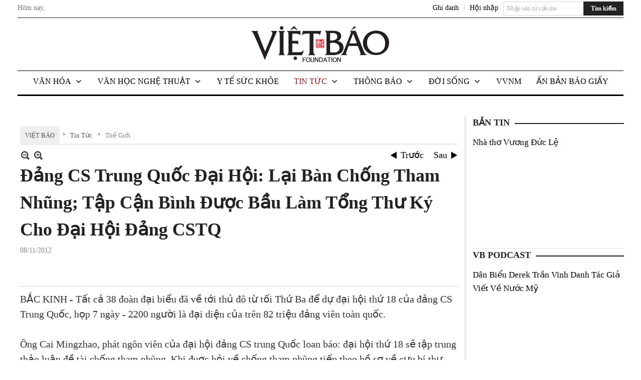

--- FILE ---
content_type: text/html; charset=utf-8
request_url: https://www.vietbao.com/a196116/dang-cs-trung-quoc-dai-hoi-lai-ban-chong-tham-nhung-tap-can-binh-duoc-bau-lam-tong-thu-ky-cho-dai-hoi-dang-cstq
body_size: 24779
content:
<!DOCTYPE html><html lang="vi-VN" data-culture="vi-VN"><head><title>Đảng CS Trung Quốc Đại Hội: Lại Bàn Chống Tham Nhũng; Tập Cận Bình Được Bầu Làm Tổng Thư Ký Cho Đại Hội Đảng CSTQ - Thế Giới - Việt Báo Foundation – A Nonprofit 501 (c)(3) Organization</title><meta http-equiv="Content-Type" content="text/html; charset=utf-8" /><meta charset="utf-8" /><meta name="viewport" content="width=device-width, initial-scale=1.0, maximum-scale=5" /><meta name="format-detection" content="telephone=no" /><link href="https://www.vietbao.com/rss/119/the-gioi" rel="alternate" title="Việt Báo Foundation – A Nonprofit 501 (c)(3) Organization - Thế Giới [RSS]" type="application/rss+xml" /><meta itemscope itemtype="http://schema.org/Article" itemref="meta_publisher dltp_date dltp_name mt_entitypage dltp_image"/><meta id="mt_description" itemprop="description" content="  BẮC KINH - Tất cả 38 đoàn đại biểu đã về tới thủ đô từ tối Thứ Ba để dự đại hội thứ 18 của đảng CS Trung Quốc, họp 7 ngày - 2200 người là đại diện của trên 82 triệu đảng viên toàn quốc.  "/><meta id="mt_entitypage" itemprop="mainEntityOfPage" content="/"/><meta property="og:type" content="article"/><meta property="og:site_name" content="Việt Báo Foundation – A Nonprofit 501 (c)(3) Organization"/><meta property="og:url" content="https://www.vietbao.com/a196116/dang-cs-trung-quoc-dai-hoi-lai-ban-chong-tham-nhung-tap-can-binh-duoc-bau-lam-tong-thu-ky-cho-dai-hoi-dang-cstq"/><meta itemprop="og:headline" content="Đảng CS Trung Quốc Đại Hội: Lại Bàn Chống Tham Nhũng; Tập Cận Bình Được Bầu Làm Tổng Thư Ký Cho Đại Hội Đảng CSTQ"/><meta itemprop="og:description" content="  BẮC KINH - Tất cả 38 đoàn đại biểu đã về tới thủ đô từ tối Thứ Ba để dự đại hội thứ 18 của đảng CS Trung Quốc, họp 7 ngày - 2200 người là đại diện của trên 82 triệu đảng viên toàn quốc.  "/><meta property="og:image" content=""/><meta property="og:title" content="Đảng CS Trung Quốc Đại Hội: Lại Bàn Chống Tham Nhũng; Tập Cận Bình Được Bầu Làm Tổng Thư Ký Cho Đại Hội Đảng CSTQ"/><meta property="og:description" content="  BẮC KINH - Tất cả 38 đoàn đại biểu đã về tới thủ đô từ tối Thứ Ba để dự đại hội thứ 18 của đảng CS Trung Quốc, họp 7 ngày - 2200 người là đại diện của trên 82 triệu đảng viên toàn quốc.  "/><meta name="twitter:card" content="summary"/><meta name="twitter:url" content="https://www.vietbao.com/a196116/dang-cs-trung-quoc-dai-hoi-lai-ban-chong-tham-nhung-tap-can-binh-duoc-bau-lam-tong-thu-ky-cho-dai-hoi-dang-cstq"/><meta name="twitter:title" content="Đảng CS Trung Quốc Đại Hội: Lại Bàn Chống Tham Nhũng; Tập Cận Bình Được Bầu Làm Tổng Thư Ký Cho Đại Hội Đảng CSTQ"/><meta name="twitter:description" content="  BẮC KINH - Tất cả 38 đoàn đại biểu đã về tới thủ đô từ tối Thứ Ba để dự đại hội thứ 18 của đảng CS Trung Quốc, họp 7 ngày - 2200 người là đại diện của trên 82 triệu đảng viên toàn quốc.  "/><meta name="twitter:image" content=""/><script type="text/javascript" src="https://vnvnspr.vnvn.net/cmd/vnvn_jobs?d=www.vietbao.com"></script><meta name="author" content="Việt Báo Foundation – A Nonprofit 501 (c)(3) Organization"/><meta name="keywords" content="vietnamese daily news tin tuc vietbao"/><meta name="description" content="  BẮC KINH - Tất cả 38 đoàn đại biểu đã về tới thủ đô từ tối Thứ Ba để dự đại hội thứ 18 của đảng CS Trung Quốc, họp 7 ngày - 2200 người là đại diện của trên 82 triệu đảng viên toàn quốc.  "/><meta id="meta_author" itemprop="author" content="Dân Việt"/><meta property="og:author" content="Dân Việt"/><!-- Google tag (gtag.js) -->
<script async src="https://www.googletagmanager.com/gtag/js?id=G-W51ZMCQ1K2"></script>
<script>
  window.dataLayer = window.dataLayer || [];
  function gtag(){dataLayer.push(arguments);}
  gtag('js', new Date());

  gtag('config', 'G-W51ZMCQ1K2');
</script><link href="/content/themes/owner/vietbao_com/css/BQDeANWcLQflP2G2BU2WxtvZqLUFTZbG29motfx8n6KwMqtN.fcss" rel="preload" as="style"/><link href="/content/themes/owner/vietbao_com/css/AQAgADPDHXcz3TLr4d-LQPPfvuvh34tA89--6zPDHXcz3TLr.fcss" rel="preload" as="style"/><link href="/content/themes/owner/vietbao_com/css/DgArAxyO_5GfGmpyK8uFjrWYeb4ry4WOtZh5vtPbaFvTiVAm.fcss" rel="preload" as="style"/><link href="/content/themes/owner/vietbao_com/browser/AwBQACvhlYjpTt-fONop-OQf2YU42in45B_ZhXsQwLOIvDBp.fcss" rel="preload" as="style"/><link href="/content/themes/owner/vietbao_com/css/BQDeANWcLQflP2G2BU2WxtvZqLUFTZbG29motfx8n6KwMqtN.fcss" rel="stylesheet" type="text/css"/><link href="/content/themes/owner/vietbao_com/css/AQAgADPDHXcz3TLr4d-LQPPfvuvh34tA89--6zPDHXcz3TLr.fcss" rel="stylesheet" type="text/css"/><link href="/content/themes/owner/vietbao_com/css/DgArAxyO_5GfGmpyK8uFjrWYeb4ry4WOtZh5vtPbaFvTiVAm.fcss" rel="stylesheet" type="text/css"/><link href="/content/themes/owner/vietbao_com/browser/AwBQACvhlYjpTt-fONop-OQf2YU42in45B_ZhXsQwLOIvDBp.fcss" rel="stylesheet" type="text/css"/><noscript><link type="text/css" rel="stylesheet" href="/content/themes/owner/vietbao_com/css/AQAmAFK-ruuB0U3kTE4han0uQxpMTiFqfS5DGlK-ruuB0U3k.fcss"/></noscript><link rel="canonical" href="https://www.vietbao.com/a196116/dang-cs-trung-quoc-dai-hoi-lai-ban-chong-tham-nhung-tap-can-binh-duoc-bau-lam-tong-thu-ky-cho-dai-hoi-dang-cstq" /><link rel="icon" sizes="192x192" href="https://www.vietbao.com/images/file/NiW3mrsa2wgBAtwU/w200/app-mask-512.png"/><link rel="icon" sizes="128x128" href="https://www.vietbao.com/images/file/NiW3mrsa2wgBAtwU/w150/app-mask-512.png"/><link rel="apple-touch-icon" href="https://www.vietbao.com/images/file/NiW3mrsa2wgBAtwU/app-mask-512.png"/><link rel="apple-touch-icon" sizes="76x76" href="https://www.vietbao.com/images/file/NiW3mrsa2wgBAtwU/w100/app-mask-512.png"/><link rel="apple-touch-icon" sizes="120x120" href="https://www.vietbao.com/images/file/NiW3mrsa2wgBAtwU/w150/app-mask-512.png"/><link rel="apple-touch-icon" sizes="152x152" href="https://www.vietbao.com/images/file/NiW3mrsa2wgBAtwU/w200/app-mask-512.png"/><meta name="apple-mobile-web-app-title" content="Việt&#32;Báo&#32;Foundation"/><meta name="application-name" content="Việt&#32;Báo&#32;Foundation"/><link rel="shortcut icon" type="image/x-icon" href="https://www.vietbao.com/images/file/q-nMbFJ91wgBAmEn/favicon.png"/><script id="script_loader_init">document.cookie='fn_screen='+window.innerWidth+'x'+window.innerHeight+'; path=/';if(!$)var _$=[],_$$=[],$=function(f){_$.push(f)},js_loader=function(f){_$$.push(f)}</script><script type="text/javascript">(function(){var l=window.language,a={"message":"Thông báo","ok":"Đồng ý","cancel":"Hủy lệnh","close":"Đóng lại","enable_cookie":"Trình duyệt của bạn đã tắt cookie. Hãy chắc chắn rằng cookie được bật và thử lại.","":""};if(!l){l=window.language={}}for(var n in a){if(!l[n])l[n]=a[n]}})()</script><style type="text/css">
body {}
.show_inLarge { display: block;}
.show_inMobile { display: none;}
.searchMobile .nw_lym_content { padding-left: 10px;  padding-right: 10px;}
.pd_description {  padding-bottom: 0!important;}
.imgFull { width: 100%!important; height: auto!important;}
.vb_parentnews3 .pl_row_first .pl_author:after {
    color: #666;
    content: "";
    font-size: 13px;
    line-height: 100%;
    padding-left: 0;
    padding-right: 0;
}

/*#region TopMenuSub */
.vb_menuStyleSub  { text-align: center;}
.vb_menuStyleSub .nw_menu_horizontalsub .nw_menu_root { display: inline-block; width: 100%;}
.vb_menuStyleSub .nw_menu_horizontalsub { background: #fff; border-bottom: 0; padding-bottom: 0; height: 47px;}
	.vb_menuStyleSub .nw_menu_horizontalsub ul, .vb_menuStyleSub .nw_menu_horizontalsub li { list-style: none; outline-style: none; margin: 0; padding: 0; list-style-position: outside; }
	.vb_menuStyleSub .nw_menu_horizontalsub .liMenu { display: inline-block; float: none; }
		.vb_menuStyleSub .nw_menu_horizontalsub .liMenu .aMenu { text-align: left; display: block; background-color: #fff!important; height: 47px; text-transform: uppercase; color: #000; font-size: 16px; font-weight: 500; padding: 7px 15px 5px; }
		.vb_menuStyleSub .nw_menu_horizontalsub .liMenu .nw_menu_icon { display: block; float: left; margin: 4px 7px 0 -23px; width: 16px; height: 16px; background-repeat: no-repeat; background-position: center center; }

		.vb_menuStyleSub .nw_menu_horizontalsub .liMenu.liMenuOpen { z-index: 1000; }
		.vb_menuStyleSub .nw_menu_horizontalsub .liMenu.liMenuHover > .aMenu,
		.vb_menuStyleSub .nw_menu_horizontalsub .liMenu:hover > .aMenu,
		.vb_menuStyleSub .nw_menu_horizontalsub .liMenu.liMenuActive > .aMenu { color: #a1161c; background-color: #fff;}
		.vb_menuStyleSub .nw_menu_horizontalsub .liMenu.liMenuHasIcon > .aMenu { padding-left: 38px; }
		.vb_menuStyleSub .nw_menu_horizontalsub .liMenu.liMenuHasChild > .aMenu { padding-right: 38px; }

	.nw_menu_horizontalsub .ulMenu_0 > .liMenu > .ulMenu { border-top: 3px solid #000; overflow-x: hidden; overflow-y: auto;  -webkit-overflow-scrolling: touch; max-height: calc(100vh - 200px); --conversation-list-height: calc(100vh - 200px); --conversation-list-height-have-title-bar: calc(100vh - 200px); --update-btn-height: 0px; }
	.vb_menuStyleSub .nw_menu_horizontalsub .ulMenu_0>.liMenu>.ulMenu {display:none !important}
	.vb_menuStyleSub .nw_menu_horizontalsub .ulMenu_0 >.liMenu.liMenuHold > .ulMenu { display:none !important; } 
	.vb_menuStyleSub .nw_menu_horizontalsub .ulMenu_0 >.liMenu.liMenuHover > .ulMenu { display:flex !important; } 
	.vb_menuStyleSub .nw_menu_horizontalsub .ulMenu_0 { background: #fff; z-index: 900; }
		.vb_menuStyleSub .nw_menu_horizontalsub .ulMenu_0 > .liMenu > .ulMenu { min-height: 80px; background: #fff; padding: 20px; position: absolute; width: 100%; max-width: 1600px; margin: 0 auto; z-index: 5; top: 100%; left: 0; right: 0; display: none; -webkit-box-shadow: 0px 2px 5px rgba(0, 0, 0, 0.4); -moz-box-shadow: 0px 2px 5px rgba(0, 0, 0, 0.4); box-shadow: 0px 2px 5px rgba(0, 0, 0, 0.4); -webkit-box-sizing:border-box; -ms-box-sizing:border-box; box-sizing:border-box;}
		.vb_menuStyleSub .nw_menu_horizontalsub .ulMenu_0 > .liMenu.liMenuHold > .aMenu { color: #a1161c;}
		.vb_menuStyleSub .nw_menu_horizontalsub .ulMenu_0 > .liMenu.liMenuHold > .ulMenu { display: block; -nw-opacity: 1 !important; }
		.vb_menuStyleSub .nw_menu_horizontalsub .ulMenu_0 > .liMenu.liMenuHover > .ulMenu { z-index: 10; display: flex!important; display: -webkit-flex!important; flex-flow: row wrap; -webkit-flex-flow: row wrap; }

	.vb_menuStyleSub .nw_menu_horizontalsub .ulMenu .ulMenu .liMenu { position: relative; display: block; float: none; flex-grow: 1; -webkit-flex-grow: 1; vertical-align: top; }
	.vb_menuStyleSub .nw_menu_horizontalsub .ulMenu .ulMenu .liMenu {  width: 20%; max-width: 20%;}
		.vb_menuStyleSub .nw_menu_horizontalsub .ulMenu .ulMenu .liMenu .aMenu { background-color: #fff; padding-bottom: 6px; color: #000; font-size: 17px; text-transform: none; font-weight: 500;}
		.vb_menuStyleSub .nw_menu_horizontalsub .ulMenu .ulMenu .liMenu.liMenuHover > .aMenu,
		.vb_menuStyleSub .nw_menu_horizontalsub .ulMenu .ulMenu .liMenu:hover > .aMenu,
		.vb_menuStyleSub .nw_menu_horizontalsub .ulMenu .ulMenu .liMenu.liMenuActive > .aMenu { color: #a1161c;}

	.vb_menuStyleSub .nw_menu_horizontalsub .ulMenu .ulMenu_1 > .liMenu > .ulMenu,
	.vb_menuStyleSub .nw_menu_horizontalsub .ulMenu .ulMenu .ulMenu_2 > .liMenu > .ulMenu,
	.vb_menuStyleSub .nw_menu_horizontalsub .ulMenu .ulMenu .ulMenu .ulMenu_3 > .liMenu > .ulMenu { height: auto!important; top: 0!important; left: 0!important; min-width: 100%!important; max-width: 100%!important;}
	
	.vb_menuStyleSub .nw_menu_horizontalsub .ulMenu .ulMenu .ulMenu { background: #fff; display: block!important; position: relative!important; width: 100%; -webkit-box-shadow: none; -moz-box-shadow: none; box-shadow: none;}
		.vb_menuStyleSub .nw_menu_horizontalsub .ulMenu .ulMenu .ulMenu .liMenu { float: none; position: relative; width: 100%!important; min-width: 100%!important; max-width: 100%!important;}
			.vb_menuStyleSub .nw_menu_horizontalsub .ulMenu .ulMenu .ulMenu .liMenu .aMenu { background: #fff url(/images/file/MiihkKlC2ggBAjBf/icon1.png) 20px 17px no-repeat; color: #222; font-size: 15px; font-weight: 400; padding-top: 6px; padding-bottom: 6px; padding-left: 32px; border: 0;}
			.vb_menuStyleSub .nw_menu_horizontalsub .ulMenu .ulMenu .ulMenu .liMenu.liMenuHover > .aMenu,
			.vb_menuStyleSub .nw_menu_horizontalsub .ulMenu .ulMenu .ulMenu .liMenu:hover > .aMenu,
			.vb_menuStyleSub .nw_menu_horizontalsub .ulMenu .ulMenu .ulMenu .liMenu.liMenuActive > .aMenu { color: #a1161c; background-image: url(/images/file/4IM-kalC2ggBAkR2/icon1-hover.png);}
		
		.vb_menuStyleSub .nw_menu_horizontalsub .ulMenu .ulMenu .ulMenu  .ulMenu .liMenu .aMenu { background: #fff url(/images/file/XNWGZKtC2ggBAuMu/icon-submenu.png) 35px 14px no-repeat; color: #555; font-size: 13px; font-weight: 400; padding-top: 6px; padding-bottom: 6px; padding-left: 50px; }
		.vb_menuStyleSub .nw_menu_horizontalsub .ulMenu .ulMenu .ulMenu  .ulMenu .liMenu.liMenuHover > .aMenu,
			.vb_menuStyleSub .nw_menu_horizontalsub .ulMenu .ulMenu .ulMenu  .ulMenu .liMenu:hover > .aMenu,
			.vb_menuStyleSub .nw_menu_horizontalsub .ulMenu .ulMenu .ulMenu  .ulMenu .liMenu.liMenuActive > .aMenu { color: #a1161c; background-image: url(/images/file/9HtwZatC2ggBAmtM/icon-submenu-hover.png);}
		
	.vb_menuStyleSub .nw_menu_horizontalsub .nw_menu_text { display: block; overflow: hidden; padding-top: 2px; }
	.vb_menuStyleSub .nw_menu_horizontalsub .nw_menu_btn { background: url(/images/file/Fd6PmaJC2ggBAhAA/sprite-x.png) -16px -122px no-repeat; margin: 6px -23px 0 7px; width: 16px; height: 16px; display: block; float: right; }
	.vb_menuStyleSub .nw_menu_horizontalsub .ulMenu .ulMenu .nw_menu_btn { background: none; margin: 0; padding: 0; width: 0; height: 0; }
/*
	.vb_menuStyleSub .nw_menu_horizontalsub .ulMenu .ulMenu .ulMenu.ulMenuTopLeft { top: 100%; left: 0; }
	.vb_menuStyleSub .nw_menu_horizontalsub .ulMenu .ulMenu .ulMenu .ulMenu.ulMenuTopLeft { top: 100%; left: 0; }
	.vb_menuStyleSub .nw_menu_horizontalsub .ulMenu .ulMenu .ulMenu.ulMenuTopRight { top: 100%; right: 0; }
	.vb_menuStyleSub .nw_menu_horizontalsub .ulMenu .ulMenu .ulMenu .ulMenu.ulMenuTopRight { top: 100%; right: 0; }

	.vb_menuStyleSub .nw_menu_horizontalsub .ulMenu .ulMenu .ulMenu.ulMenuBottomLeft { top: 100%; left: 0; }
	.vb_menuStyleSub .nw_menu_horizontalsub .ulMenu .ulMenu .ulMenu .ulMenu.ulMenuBottomLeft { top: 100%; left: 0; }
	.vb_menuStyleSub .nw_menu_horizontalsub .ulMenu .ulMenu .ulMenu.ulMenuBottomRight { top: 100%; right: 0; }
	.vb_menuStyleSub .nw_menu_horizontalsub .ulMenu .ulMenu .ulMenu .ulMenu.ulMenuBottomRight { top: 100%; left: 0; }
*/
/*#endregion*/

.button, .button:visited { display: inline-block;}

.pd_description a, .pd_description a:visited, .pd_description a:active, .pd_description a:focus { color: #007bb7; }
.pd_description a:hover { color: #a1161c;}

/* .pd_description * { font-size: 24px;} */
.pl_brief { font-size: 20px;}

.pl_date, .pl_time, .pd_time, .pd_view, .pl_view { display: none!important;}
.nw_post_detail .pd_info .pd_date, .nw_post_detail .pd_info .pd_view { font-size: 14px;}
.vb_client_timer { font-size: 14px; padding: 2px 10px 0 0; color: #777;}
.nw_boxing .nw_boxing_title, .nw_menu_horizontal .liMenu .aMenu, .nw_menu_mobile .liMenu .aMenu, .nw_menu_mobile .liMenu .aMenu { text-transform: uppercase; }
.nw_menu_horizontal .ulMenu .ulMenu .liMenu .aMenu, .nw_menu_mobile .ulMenu .ulMenu .liMenu .aMenu, .nw_menu_mobile .ulMenu .ulMenu .liMenu .aMenu { text-transform: none;}

.div_menuRight .nw_boxing .nw_boxing_content .nw_boxing_padding { padding: 0;}

.div_userSeperator, .div_top_item { vertical-align: top;}
.vb_hotnewsSlide .pl_list .pl_row { border-bottom: 0;}
.vb_hotnewsSlide .ibox_effect_random .pl_row { padding: 0 !important;}
.ibox_effect_random .pl_row { padding: 0 !important;}
.div_tinmoi .pl_list .pl_row {border-bottom: 0;}

.pl_author { display: inline-block; margin-top: 0;}
.nw_image_caption { font-size: 15px !important;  color: #777;}
.nw_zoomcontent.normal { font-size: 20px;}
.pl_author {  vertical-align: top !important;}
.ibox_effect { overflow: hidden; width: 100% !important;}
.vb_parentnews2 .pl_list .pl_thumbnail_border, .vb_parentnews2 .pl_list .pl_thumbnail_border a, .vb_parentnews2 .pl_list .pl_thumbnail_border a img { height: auto!important;}
.nff .nff_note { font-size: 14px!important;}
.nw_post_detail .pd_upost_user > div {  font-size: 16px!important;}
.nw_post_detail .pd_header { border-bottom: 1px solid #ccc;}
.top_related  { border-top: 2px dashed #ccc; margin-top: 25px; padding-top: 15px;}
.top_related > li { font-size: 15px!important; padding-bottom: 5px;}

.div_ykien { background: #ccc; padding: 10px;}
.div_ykien .nw_boxing .nw_boxing_title,
.div_ykien .nw_boxing .nw_boxing_content,
.div_ykien .nw_lym_content { background-color: #eee;}
.div_ykien .nw_boxing .nw_boxing_title a { color: #115df5;}
.div_ykien .nw_boxing .nw_boxing_content { border-color: #115df5;}

.div_title_small .pl_list .pl_title h2 { font-size: 17px;}
/* .div_right_column .nw_box_list_brief .pl_thumbnail { margin: 5px 0;} */

.div_column {  { height: 100%; width: 100%; display: flex; display: -webkit-flex; flex-flow: row wrap; -webkit-flex-flow: row wrap;  border: 0!important;}}
.div_left_column, .div_right_column { flex-grow: 1; -webkit-flex-grow: 1; vertical-align: top; }
.div_left_column { width: 100%; padding-right: 327px;  margin-right: -327px;}
.div_right_column { width: 318px; padding-left: 13px; border-left: 3px double #d8d8d8;}
.div_right_column .nw_lym_content { padding-left: 0; padding-right: 0;}

.top_related {display: none!important;}

.div_logo1.col-no-padding .nw_lym_content { padding-left: 10px; padding-right: 10px;}
.div_scroll_top .off_scroll { display: none;}

.vb_boxnews .pl_thumbnail,
.vb_parentnews7 .pl_thumbnail {
    margin: 10px 10px 10px 0!important;
}
.nw_author_list .nw_author_alphabet a { font-size: 24px;}
.nw_author_search { padding: 10px 110px 10px 10px; -webkit-box-sizing:border-box; -ms-box-sizing:border-box; box-sizing:border-box;}
.nw_author_search .nw_author_search_btn {  margin-right: -100px;  width: 100px; min-height: 29px;}

.paddingLi li { padding-bottom: 20px;}


.vb_fullIMG .pl_thumbnail { margin: 0 0 10px 0;}
.vb_fullIMG .pl_brief { display: block!important;}
.vb_fullIMG .pl_thumbnail { float: none; margin: 5px 0; display: block!important;}
/* .vb_fullIMG .pl_row_first .pl_thumbnail_border { border: 0; padding: 0;} */
.vb_fullIMG .pl_thumbnail_border, 
.vb_fullIMG .pl_thumbnail_border a,
.vb_fullIMG .pl_thumbnail_border a img { display: block!important; width: 100%!important; height: auto;}

.nw_boxTitle {
    background-color: #fff;
    color: #222;
    font-weight: 600;
    font-size: 18px;
    padding: 0 10px 0 0;
    display: inline-block;
	text-transform: uppercase;
}
.nw_boxTitle a { color: #222;}
.nw_boxContent {
    background-color: #fff;
    border-top: 2px solid #222;
    padding-top: 13px;
    margin-top: -13px;
}

@media (max-width: 1230px) {
.div_paddingLR .nw_lym_content { padding-left: 15px; padding-right: 15px;}
}

@media (min-width: 728px) {
.show_inLarge { display: block;}
.show_inMobile { display: none;}
}
@media (max-width: 727px) {
.show_inLarge { display: none;}
.show_inMobile { display: block;}
}
@media screen and (min-width: 1px) and (max-width: 990px) {
.div2Columns { width: 100%;}
}
@media (max-width: 990px) {
.OFF_inMobile { display: none;}
.div_column { height: 100%; width: 100%; display: block; }
.div_left_column, .div_right_column { flex-grow: 1; -webkit-flex-grow: 1; vertical-align: top; width: 100%!important; }
.div_left_column { width: 100%!important; padding-right: 0!important;  margin-right: 0!important;}
.div_right_column { width: 100%!important; padding: 10px!important; border: 0!important;}
/* .div_right_column .nw_box_list_brief .pl_thumbnail {  margin: 5px 10px 0 0;} */
.ibox_effect { overflow: hidden; height: auto!important; }
.vb_parentnews3 .nw_box_list_brief .pl_row_first .pl_thumbnail { margin: 5px 10px 0 0;}

}
@media (min-width: 640px) {
.div_img_repons_120 .pl_thumbnail_border a, .div_img_repons_120 .pl_thumbnail_border a img { height: auto!important; width: 120px!important;}
.div_img_repons_240 .pl_thumbnail_border a, .div_img_repons_240 .pl_thumbnail_border a img { height: auto!important; width: 240px!important;}
}
@media (max-width: 639px) {
/* .pd_description * { font-size: 24px!important;} */
.pl_brief { font-size: 20px;}

.vb_parentnews1 .nw_box_list_brief .pl_row_first .pl_thumbnail,
.nw_box_list_brief .pl_thumbnail, .nw_post_list_brief .pl_thumbnail,
.vb_parentnews1 .pl_row_first .nw_box_list_brief .pl_thumbnail,
.vb_parentnews2 .pl_row_first .nw_box_list_brief .pl_thumbnail,
.vb_parentnews3 .pl_row_first .nw_box_list_brief .pl_thumbnail,
.vb_parentnews1 .pl_row_first .nw_post_list_brief .pl_thumbnail,
.vb_parentnews2 .pl_row_first .nw_post_list_brief .pl_thumbnail,
.vb_parentnews3 .pl_row_first .nw_post_list_brief .pl_thumbnail {  float: none; margin: 5px 0;}

.vb_parentnews1 .nw_box_list_brief .pl_thumbnail,
.vb_parentnews2 .nw_box_list_brief .pl_thumbnail,
.vb_parentnews3 .nw_box_list_brief .pl_thumbnail,
.vb_parentnews1 .nw_post_list_brief .pl_thumbnail,
.vb_parentnews2 .nw_post_list_brief .pl_thumbnail,
.vb_parentnews3 .nw_post_list_brief .pl_thumbnail {  float: left; margin: 5px 10px 0 0;}
.pl_list .pl_thumbnail_border a,
.pl_list .pl_thumbnail_border a img { width: 100%!important; height: auto!important;}
.div_top_item { padding: 0;}
.pl_list .pl_thumbnail_border a { display: inline-block;}
.pl_list .pl_thumbnail_border a, .pl_list .pl_thumbnail_border a img,
.div_img_repons_120 .pl_thumbnail_border a, .div_img_repons_120 .pl_thumbnail_border a img,
.div_img_repons_240 .pl_thumbnail_border a, .div_img_repons_240 .pl_thumbnail_border a img { max-width: 100%!important; height: auto!important; width: auto!important;}
.pl_list .pl_thumbnail_border { text-align: center;}

.nw_author_list .nw_author_ul li { float: none!important; width: 100%!important;}
.vb_client_timer.off_mobile { display: none!important;}

}
@media (max-width: 320px) {
.off_mobile { display: none;}
}
@media only screen and (min-device-width: 100px) and (max-device-width: 5000px) and (orientation:portrait) and (-webkit-min-device-pixel-ratio: 2) {
  .region_member, .div_top_item, .region_member .div_show_large { margin-top: 0!important; vertical-align: top;}
}
@media only screen and (min-device-width: 100px) and (max-device-width: 5000px) and (orientation:landscape) and (-webkit-min-device-pixel-ratio: 2) {
  .region_member, .div_top_item, .region_member .div_show_large { margin-top: 0!important; vertical-align: top;}
}
	.visible-mobile{display:none !important}
	.visible-tablet{display:none !important}
	.visible-classic{display:none !important}
</style><style type="text/css" media="all">.nw_pagepost_hascontent_visible{display:block}.nw_pagepost_hascontent_hidden{display:none}</style></head><body class="lang_vi  css_device_Modern"><div id="meta_publisher" itemprop="publisher" itemscope itemtype="https://schema.org/Organization"><div itemprop="logo" itemscope itemtype="https://schema.org/ImageObject"><meta itemprop="url" content="https://www.vietbaoonline.com/images/file/DcUXEIsU2wgBAPQD/vietbao-logo-295-x75.jpg"/><meta itemprop="width" content="295"/><meta itemprop="height" content="75"/></div><meta itemprop="name" content="Việt&#32;Báo&#32;Foundation&#32;–&#32;A&#32;Nonprofit&#32;501&#32;(c)(3)&#32;Organization"/><meta itemprop="url" content="https://www.vietbaoonline.com/"/></div><div class="bg_body_head"><div></div></div><div class="bg_body"><div id="nw_root" class="nw_root"><div class="nw_lym_area nw_lym_container"><div class="nw_lym_row" data-name="Dòng" id="nwwg_5" data-wid="5"><div class="nw_lym_content"><div class="nw_widget" data-name="DFP" id="nwwg_5619" data-wid="5619"><script type="text/javascript" src="https://securepubads.g.doubleclick.net/tag/js/gpt.js" async=""></script><script type="text/javascript">var googletag = googletag || {};googletag.cmd = googletag.cmd || []; googletag.cmd.push(function() {googletag.defineSlot('/5464244/336x280', [[300, 250], [336, 280]], 'div-gpt-ad-1541014537025-0').addService(googletag.pubads()); googletag.defineSlot('/5464244/VB72890TOP', ['fluid', [320, 40], [728, 90]], 'div-gpt-ad-1579063274712-0').addService(googletag.pubads()); googletag.defineSlot('/5464244/VB72890MIDDLE', [728, 90], 'div-gpt-ad-1579063638576-0').addService(googletag.pubads()); googletag.defineSlot('/5464244/VB300250RIGHTTOP', [300, 250], 'div-gpt-ad-1579063606524-0').addService(googletag.companionAds()).addService(googletag.pubads()); googletag.defineSlot('/5464244/VBARTICLEDETAIL', [[728, 90],[300, 600]], 'div-gpt-ad-1579063719434-0').addService(googletag.companionAds()).addService(googletag.pubads()); googletag.defineSlot('/5464244/VB300250RIGHTMIDDLE', [300, 250], 'div-gpt-ad-1580344301137-0').addService(googletag.companionAds()).addService(googletag.pubads()); googletag.defineSlot('/5464244/VB300250RIGHTBOTTOM', [300, 250], 'div-gpt-ad-1582515392978-0').addService(googletag.companionAds()).addService(googletag.pubads()); googletag.defineSlot('/5464244/VB300600RIGHT', [300, 600], 'div-gpt-ad-1593398914201-0').addService(googletag.pubads()); googletag.defineSlot('/5464244/ARTICLEDETAILCENTER', [[728, 90],[300, 600]], 'div-gpt-ad-1596509203744-0').addService(googletag.pubads()); googletag.defineSlot('/5464244/VBRIGHT300X750', [300, 750], 'div-gpt-ad-1638233169707-0').addService(googletag.pubads()); googletag.defineSlot('/5464244/VIETBAO1070x250', [1180, 250], 'div-gpt-ad-1641525438150-0').addService(googletag.pubads()); googletag.defineSlot('/5464244/VB300x250MOBILETOP', [300, 250], 'div-gpt-ad-1621249569839-0').addService(googletag.pubads()); googletag.pubads().enableSingleRequest(); googletag.pubads().collapseEmptyDivs(); googletag.pubads().enableVideoAds(); googletag.companionAds().setRefreshUnfilledSlots(true); googletag.enableServices()}); </script></div><div class="clear"></div></div></div><div class="nw_lym_row slideInDown_menu" data-name="ScrolTop" id="myScrollFixed" data-wid="5246"><div class="nw_lym_area"><div class="nw_lym_row" data-name="Row" id="nwwg_5247" data-wid="5247"><div class="nw_lym_content"><div class="clear"></div></div></div><div class="nw_lym_row div_top&#32;col-no-padding" data-name="region_top" id="nwwg_5250" data-wid="5250"><div class="nw_lym_area"><div class="nw_lym_row region_maxwidth2&#32;region_top" style="position:&#32;relative;&#32;padding-top:&#32;3px;&#32;padding-bottom:&#32;3px;" data-name="region_maxwidth" id="nwwg_5251" data-wid="5251"><div class="nw_lym_area"><div class="nw_lym_row" data-name="Row" id="nwwg_5252" data-wid="5252"><div class="nw_lym_area"><div class="nw_lym_row" data-name="Row" id="nwwg_5594" data-wid="5594"><div class="nw_lym_content"><div class="nw_widget vb_client_timer&#32;off_mobile" style="float:&#32;left;" data-name="CLIENT&#32;TIMER" id="nwwg_5254" data-wid="5254"><div class="nw_boxing_padding nw_adspot nw_ver_adspotgroup" id="adspotgroup_id__5254"><div class="nw_ver_adspotgroup_h"><div id="adspot_id__368"><div data-load="1"><div>Hôm nay, <span id="vb_timenow">&nbsp;</span></div><script type="text/javascript">
$(function(){
	var f = function(){
		var d = new Date();
		$('#vb_timenow').text(Globalize.format(d, "g"));
	};
	f();
})
</script></div><div class="clear"></div></div></div></div></div><div class="nw_widget show_inLarge" style="float:&#32;right;&#32;margin-left:&#32;10px;" data-name="SEARCH" id="nwwg_5863" data-wid="5863"><div class="nw_boxing_padding"><div class="nw_search"><form action="/search" method="get"><input type="hidden" value="L2ExOTYxMTYvZGFuZy1jcy10cnVuZy1xdW9jLWRhaS1ob2ktbGFpLWJhbi1jaG9uZy10aGFtLW5odW5nLXRhcC1jYW4tYmluaC1kdW9jLWJhdS1sYW0tdG9uZy10aHUta3ktY2hvLWRhaS1ob2ktZGFuZy1jc3Rx" name="r" /><input name="k" maxlength="48" class="textbox nw_search_txt" type="text" placeholder="Nhập vào từ cần tìm" /><input class="button nw_search_btn" type="submit" value="Tìm kiếm" /><div class="clear"></div></form></div></div></div><div class="nw_widget" style="float:&#32;right;&#32;font-size:&#32;14px;&#32;padding:&#32;0;&#32;margin-top:&#32;2px;" data-name="CONTACT&#32;TOP" id="nwwg_5256" data-wid="5256"><div class="nw_boxing_padding nw_adspot nw_ver_adspotgroup" id="adspotgroup_id__5256"><div class="nw_ver_adspotgroup_h"><div id="adspot_id__369"><div class="nw_async noscript" data-type="adspot" data-src="/banner/369/638107301615346436/635230020230327001"><noscript><iframe class="adspot_iframe" src="/banner/369/638107301615346436/635230020230327001" style="border:0"></iframe></noscript></div><div class="clear"></div></div></div></div></div><div class="nw_widget region_member" style="float:&#32;right;&#32;margin-top:&#32;2px;" data-name="LOGIN&#32;-&#32;REGISTER" id="nwwg_5257" data-wid="5257"><div class="div_show_large"><span class="div_top_item"><a href="/user/register/L2ExOTYxMTYvZGFuZy1jcy10cnVuZy1xdW9jLWRhaS1ob2ktbGFpLWJhbi1jaG9uZy10aGFtLW5odW5nLXRhcC1jYW4tYmluaC1kdW9jLWJhdS1sYW0tdG9uZy10aHUta3ktY2hvLWRhaS1ob2ktZGFuZy1jc3Rx" target="_self">Ghi danh</a></span><span class="div_userSeperator">|</span><span class="div_top_item"><a href="/login/L2ExOTYxMTYvZGFuZy1jcy10cnVuZy1xdW9jLWRhaS1ob2ktbGFpLWJhbi1jaG9uZy10aGFtLW5odW5nLXRhcC1jYW4tYmluaC1kdW9jLWJhdS1sYW0tdG9uZy10aHUta3ktY2hvLWRhaS1ob2ktZGFuZy1jc3Rx" target="_self">Hội nhập</a></span></div><div class="div_show_small"><span class="div_top_item"><a href="/user/register/L2ExOTYxMTYvZGFuZy1jcy10cnVuZy1xdW9jLWRhaS1ob2ktbGFpLWJhbi1jaG9uZy10aGFtLW5odW5nLXRhcC1jYW4tYmluaC1kdW9jLWJhdS1sYW0tdG9uZy10aHUta3ktY2hvLWRhaS1ob2ktZGFuZy1jc3Rx" target="_self"><img src="/images/site/blank.png" style="float: none; clear: both; margin: 2px auto 0 auto;" data-info="16,16" alt="Ghi danh" title="Ghi danh" width="16" height="16" class="imglazy" data-original="/images/file/SHskcFJ91wgBAncl/icon-register.png"/><noscript><img src="/images/file/SHskcFJ91wgBAncl/icon-register.png" style="float: none; clear: both; margin: 2px auto 0 auto;" data-info="16,16" alt="Ghi danh" title="Ghi danh" width="16" height="16"/></noscript></a></span><span class="div_userSeperator">|</span><span class="div_top_item"><a href="/login/L2ExOTYxMTYvZGFuZy1jcy10cnVuZy1xdW9jLWRhaS1ob2ktbGFpLWJhbi1jaG9uZy10aGFtLW5odW5nLXRhcC1jYW4tYmluaC1kdW9jLWJhdS1sYW0tdG9uZy10aHUta3ktY2hvLWRhaS1ob2ktZGFuZy1jc3Rx" target="_self"><img src="/images/site/blank.png" style="float: none; clear: both; margin: 2px auto 0 auto;" data-info="16,16" alt="Hội nhập" title="Hội nhập" width="16" height="16" class="imglazy" data-original="/images/file/oeJpblJ91wgBAlJK/icon-login.png"/><noscript><img src="/images/file/oeJpblJ91wgBAlJK/icon-login.png" style="float: none; clear: both; margin: 2px auto 0 auto;" data-info="16,16" alt="Hội nhập" title="Hội nhập" width="16" height="16"/></noscript></a></span></div></div><div class="clear"></div></div></div><div class="clear"></div></div><div class="clear"></div></div><div class="nw_lym_row region_search&#32;search_overlay" data-name="region_search" id="search_myOverlay" data-wid="5253"><div class="nw_lym_area"><div class="nw_lym_row" data-name="Row" id="nwwg_5258" data-wid="5258"><div class="nw_lym_content"><div class="clear"></div></div></div><div class="clear"></div></div><div class="clear"></div></div><div class="clear"></div></div><div class="clear"></div></div><div class="clear"></div></div><div class="clear"></div></div><div class="nw_lym_row show_in_pc" data-name="show_in_pc" id="nwwg_5249" data-wid="5249"><div class="nw_lym_area"><div class="nw_lym_row region_maxwidth&#32;col-no-padding&#32;div_logo1" style="padding-top:&#32;10px;&#32;padding-bottom:&#32;10px;" data-name="LOGO" id="nwwg_5263" data-wid="5263"><div class="nw_lym_area"><div class="nw_lym_row" data-name="Row" id="nwwg_5265" data-wid="5265"><div class="nw_lym_content"><div class="nw_widget" data-name="LOGO&#32;VHNT" id="nwwg_5266" data-wid="5266"><div class="nw_boxing_padding nw_adspot nw_ver_adspotgroup" id="adspotgroup_id__5266"><div class="nw_ver_adspotgroup_h"><div id="adspot_id__366"><div data-load="1"><a href="/" title="Việt Báo Foundation – A Nonprofit 501 (c)(3) Organization" target="_self"><img src="/images/file/DD0_ieMz2wgBALVt/vietbao-logo-300x75.jpg" style="float: none; clear: both; margin: 5px auto; border-width: 0px; width: 300px; display: block;" data-info="300,75" width="300" height="75" alt="Việt Báo Foundation – A Nonprofit 501 (c)(3) Organization" title="Việt Báo Foundation – A Nonprofit 501 (c)(3) Organization" class="nw-img-responsive" /></a></div><div class="clear"></div></div></div></div></div><div class="clear"></div></div></div><div class="clear"></div></div><div class="clear"></div></div><div class="nw_lym_row col-no-padding" data-name="region_menu" id="nwwg_5264" data-wid="5264"><div class="nw_lym_area"><div class="nw_lym_row region_maxwidth2&#32;region_menu" data-name="region_maxwidth" id="nwwg_5267" data-wid="5267"><div class="nw_lym_area"><div class="nw_lym_row" data-name="Row" id="nwwg_5269" data-wid="5269"><div class="nw_lym_content"><div class="nw_widget vb_menuStyleSub" data-name="TOP&#32;MENU" id="nwwg_5268" data-wid="5268"><div class="nw_menu_horizontalsub nw_menu_popup"><div class="nw_boxing_padding nw_menu_container nw_menu_root"><ul class="ulMenu ulMenu_0"><li class="liMenu liMenuFirst liMenuHasChild"><a tabindex="0" class="aMenu" href="/p301408/van-hoa" title="Văn Hóa" role="button" aria-expanded="false" id="eWt5uAwFH0tc"><span class="nw_menu_btn"></span><span class="nw_menu_text">Văn Hóa</span></a><ul class="ulMenu ulMenu_1" aria-hidden="true" aria-labelledby="eWt5uAwFH0tc"><li class="liMenu liMenuFirst"><a tabindex="-1" class="aMenu" href="/p301418/diem-sach" title="Điểm Sách"><span class="nw_menu_text">Điểm Sách</span></a></li><li class="liMenu"><a tabindex="-1" class="aMenu" href="/p301419/van-nghe" title="Văn Nghệ"><span class="nw_menu_text">Văn Nghệ</span></a></li><li class="liMenu"><a tabindex="-1" class="aMenu" href="/p301420/van-hoc" title="Văn Học"><span class="nw_menu_text">Văn Học</span></a></li><li class="liMenu"><a tabindex="-1" class="aMenu" href="/p301421/kien-truc" title="Kiến Trúc"><span class="nw_menu_text">Kiến Trúc</span></a></li><li class="liMenu liMenuLast"><a tabindex="-1" class="aMenu" href="/p301422/ton-giao" title="Tôn Giáo"><span class="nw_menu_text">Tôn Giáo</span></a></li></ul></li><li class="liMenu liMenuHasChild"><a tabindex="0" class="aMenu" href="/p301404/van-hoc-nghe-thuat" title="Văn Học Nghệ Thuật" role="button" aria-expanded="false" id="PSvgV8qhUPrD"><span class="nw_menu_btn"></span><span class="nw_menu_text">Văn Học Nghệ Thuật</span></a><ul class="ulMenu ulMenu_1" aria-hidden="true" aria-labelledby="PSvgV8qhUPrD"><li class="liMenu liMenuFirst"><a tabindex="-1" class="aMenu" href="/p301417/van-hoa-nghe-thuat" title="Văn Hóa – Nghệ Thuật"><span class="nw_menu_text">Văn Hóa – Nghệ Thuật</span></a></li><li class="liMenu"><a tabindex="-1" class="aMenu" href="/p301414/truyen-ky" title="Truyện / Ký"><span class="nw_menu_text">Truyện / Ký</span></a></li><li class="liMenu"><a tabindex="-1" class="aMenu" href="/p301416/hoi-hoa" title="Hội Họa"><span class="nw_menu_text">Hội Họa</span></a></li><li class="liMenu"><a tabindex="-1" class="aMenu" href="/p301415/tho" title="Thơ"><span class="nw_menu_text">Thơ</span></a></li><li class="liMenu liMenuLast liMenuHasIcon"><a tabindex="-1" class="aMenu" href="/p316377/ba-dieu-bon-chuyen" title="Ba Điều Bốn Chuyện"><span class="nw_menu_icon" style="background-image:url(/images/file/5gnxURUB3AgBAEEV/w16/3-dieu-4-chuyen-logo.jpg);width:16px;height:16px"></span><span class="nw_menu_text">Ba Điều Bốn Chuyện</span></a></li></ul></li><li class="liMenu"><a tabindex="0" class="aMenu" href="/p319376/y-te-suc-khoe" title="Y Tế Sức Khỏe"><span class="nw_menu_text">Y Tế Sức Khỏe</span></a></li><li class="liMenu liMenuHasChild liMenuHasActive liMenuHold"><a tabindex="0" class="aMenu" href="/p301409/tin-tuc" title="Tin Tức" role="button" aria-expanded="false" id="4lstRfh65d1t"><span class="nw_menu_btn"></span><span class="nw_menu_text">Tin Tức</span></a><ul class="ulMenu ulMenu_1 ulMenuHasActive" aria-hidden="true" aria-labelledby="4lstRfh65d1t"><li class="liMenu liMenuFirst"><a tabindex="-1" class="aMenu" href="/p321826/50-nam" title="50 Năm Nhìn Lại"><span class="nw_menu_text">50 Năm Nhìn Lại</span></a></li><li class="liMenu"><a tabindex="-1" class="aMenu" href="/p318779/bau-cu-2024" title="Bầu Cử 2024"><span class="nw_menu_text">Bầu Cử 2024</span></a></li><li class="liMenu"><a tabindex="-1" class="aMenu" href="/p112/binh-luan" title="Bình Luận"><span class="nw_menu_text">Bình Luận</span></a></li><li class="liMenu"><a tabindex="-1" class="aMenu" href="/p113/cong-dong" title="Cộng Đồng"><span class="nw_menu_text">Cộng Đồng</span></a></li><li class="liMenu"><a tabindex="-1" class="aMenu" href="/p302257/covid-19" title="COVID-19"><span class="nw_menu_text">COVID-19</span></a></li><li class="liMenu"><a tabindex="-1" class="aMenu" href="/p236582/cuoi-tuan-lich-sinh-hoat-cong-dong" title="Cuối Tuần"><span class="nw_menu_text">Cuối Tuần</span></a></li><li class="liMenu"><a tabindex="-1" class="aMenu" href="/p126/cuoi-tuan" title="Đây đó"><span class="nw_menu_text">Đây đó</span></a></li><li class="liMenu"><a tabindex="-1" class="aMenu" href="/p127/dia-oc" title="Địa Ốc"><span class="nw_menu_text">Địa Ốc</span></a></li><li class="liMenu"><a tabindex="-1" class="aMenu" href="/p128/gia-dinh" title="Gia Đình"><span class="nw_menu_text">Gia Đình</span></a></li><li class="liMenu"><a tabindex="-1" class="aMenu" href="/p255954/hinh-trong-ngay" title="Hình trong ngày"><span class="nw_menu_text">Hình trong ngày</span></a></li><li class="liMenu"><a tabindex="-1" class="aMenu" href="/p114/hoa-ky-ngay-nay" title="Hoa Kỳ Ngày Nay"><span class="nw_menu_text">Hoa Kỳ Ngày Nay</span></a></li><li class="liMenu"><a tabindex="-1" class="aMenu" href="/p116/kinh-te-tai-chanh" title="Kinh Tế - Tài Chánh"><span class="nw_menu_text">Kinh Tế - Tài Chánh</span></a></li><li class="liMenu"><a tabindex="-1" class="aMenu" href="/p129/nguoi-viet-dat-my" title="Nguời Việt Đất Mỹ"><span class="nw_menu_text">Nguời Việt Đất Mỹ</span></a></li><li class="liMenu"><a tabindex="-1" class="aMenu" href="/p117/suc-khoe" title="Sức Khỏe"><span class="nw_menu_text">Sức Khỏe</span></a></li><li class="liMenu liMenuActive"><a tabindex="-1" class="aMenu" href="/p119/the-gioi" title="Thế Giới"><span class="nw_menu_text">Thế Giới</span></a></li><li class="liMenu"><a tabindex="-1" class="aMenu" href="/p131/thieu-nhi" title="Thiếu Nhi"><span class="nw_menu_text">Thiếu Nhi</span></a></li><li class="liMenu"><a tabindex="-1" class="aMenu" href="/p226674/thong-bao-dac-biet" title="Thông Báo Đặc Biệt"><span class="nw_menu_text">Thông Báo Đặc Biệt</span></a></li><li class="liMenu"><a tabindex="-1" class="aMenu" href="/p137/thong-tin-doi-song" title="Thông Tin - Đời Sống"><span class="nw_menu_text">Thông Tin - Đời Sống</span></a></li><li class="liMenu"><a tabindex="-1" class="aMenu" href="/p121/thu-sai-gon" title="Thư Sài Gòn"><span class="nw_menu_text">Thư Sài Gòn</span></a></li><li class="liMenu"><a tabindex="-1" class="aMenu" href="/p226937/tin-cong-nghe" title="Tin Công Nghệ"><span class="nw_menu_text">Tin Công Nghệ</span></a></li><li class="liMenu"><a tabindex="-1" class="aMenu" href="/p122/tin-trong-ngay" title="Tin Trong Ngày"><span class="nw_menu_text">Tin Trong Ngày</span></a></li><li class="liMenu"><a tabindex="-1" class="aMenu" href="/p139/van-hoc-nghe-thuat" title="Văn Học Nghệ Thuật"><span class="nw_menu_text">Văn Học Nghệ Thuật</span></a></li><li class="liMenu"><a tabindex="-1" class="aMenu" href="/p124/viet-nam" title="Việt Nam"><span class="nw_menu_text">Việt Nam</span></a></li><li class="liMenu"><a tabindex="-1" class="aMenu" href="/p140/xe-hoi" title="Xe Hơi"><span class="nw_menu_text">Xe Hơi</span></a></li><li class="liMenu"><a tabindex="-1" class="aMenu" href="/p302901/quan-diem" title="Quan Điểm"><span class="nw_menu_text">Quan Điểm</span></a></li><li class="liMenu"><a tabindex="-1" class="aMenu" href="/p316025/song-ngu" title="Song Ngữ"><span class="nw_menu_text">Song Ngữ</span></a></li><li class="liMenu liMenuLast"><a tabindex="-1" class="aMenu" href="/p321329/vb-podcasts" title="VB Podcasts"><span class="nw_menu_text">VB Podcasts</span></a></li></ul></li><li class="liMenu liMenuHasChild"><a tabindex="0" class="aMenu" href="/p301410/thong-bao" title="Thông Báo" role="button" aria-expanded="false" id="xIEDFhZR9KNU"><span class="nw_menu_btn"></span><span class="nw_menu_text">Thông Báo</span></a><ul class="ulMenu ulMenu_1" aria-hidden="true" aria-labelledby="xIEDFhZR9KNU"><li class="liMenu liMenuFirst liMenuHasChild"><a tabindex="-1" class="aMenu" href="/p301430/phan-uu" title="Phân Ưu" role="button" aria-expanded="false" id="UaVd7WyTqdgi"><span class="nw_menu_btn"></span><span class="nw_menu_text">Phân Ưu</span></a><ul class="ulMenu ulMenu_2" aria-hidden="true" aria-labelledby="UaVd7WyTqdgi"><li class="liMenu liMenuFirst liMenuLast"><a tabindex="-1" class="aMenu" href="/p312368/nhac-si-cung-tien" title="Nhạc sĩ Cung Tiến"><span class="nw_menu_text">Nhạc sĩ Cung Tiến</span></a></li></ul></li><li class="liMenu"><a tabindex="-1" class="aMenu" href="/p301431/cao-pho" title="Cáo Phó"><span class="nw_menu_text">Cáo Phó</span></a></li><li class="liMenu"><a tabindex="-1" class="aMenu" href="/p302304/tb-cong-dong" title="TB Cộng Đồng"><span class="nw_menu_text">TB Cộng Đồng</span></a></li><li class="liMenu liMenuLast"><a tabindex="-1" class="aMenu" href="/p312908/cam-ta" title="Cảm Tạ"><span class="nw_menu_text">Cảm Tạ</span></a></li></ul></li><li class="liMenu liMenuHasChild"><a tabindex="0" class="aMenu" href="/p301411/doi-song" title="Đời Sống" role="button" aria-expanded="false" id="X9lQQzxWbfHl"><span class="nw_menu_btn"></span><span class="nw_menu_text">Đời Sống</span></a><ul class="ulMenu ulMenu_1" aria-hidden="true" aria-labelledby="X9lQQzxWbfHl"><li class="liMenu liMenuFirst"><a tabindex="-1" class="aMenu" href="/p301432/tham-my" title="Thẩm Mỹ"><span class="nw_menu_text">Thẩm Mỹ</span></a></li><li class="liMenu"><a tabindex="-1" class="aMenu" href="/p301433/suc-khoe" title="Sức Khỏe"><span class="nw_menu_text">Sức Khỏe</span></a></li><li class="liMenu"><a tabindex="-1" class="aMenu" href="/p301434/giai-tri" title="Giải Trí"><span class="nw_menu_text">Giải Trí</span></a></li><li class="liMenu"><a tabindex="-1" class="aMenu" href="/p301435/am-thuc" title="Ẩm Thực"><span class="nw_menu_text">Ẩm Thực</span></a></li><li class="liMenu liMenuLast"><a tabindex="-1" class="aMenu" href="/p319609/doi-song" title="Đời Sống"><span class="nw_menu_text">Đời Sống</span></a></li></ul></li><li class="liMenu"><a tabindex="0" class="aMenu" href="https://vvnm.vietbao.com" target="_blank" title="VVNM"><span class="nw_menu_text">VVNM</span></a></li><li class="liMenu liMenuLast"><a tabindex="0" class="aMenu" href="/p316344/an-ban-bao-giay" title="Ấn Bản Báo Giấy"><span class="nw_menu_text">Ấn Bản Báo Giấy</span></a></li></ul><div class="clear"></div></div></div></div><div class="clear"></div></div></div><div class="clear"></div></div><div class="clear"></div></div><div class="clear"></div></div><div class="clear"></div></div><div class="clear"></div></div><div class="clear"></div></div><div class="nw_lym_row show_in_mobile&#32;col-no-padding" data-name="show_in_mobile" id="nwwg_5248" data-wid="5248"><div class="nw_lym_area"><div class="nw_lym_row" style="padding-left:&#32;10px;&#32;padding-right:&#32;10px;" data-name="Row" id="nwwg_5270" data-wid="5270"><div class="nw_lym_content"><div class="clear"></div></div></div><div class="nw_lym_row region_menu" style="padding-left:&#32;10px;&#32;padding-right:&#32;10px;" data-name="Row" id="nwwg_6066" data-wid="6066"><div class="nw_lym_area"><div class="nw_lym_row" data-name="Row" id="nwwg_6069" data-wid="6069"><div class="nw_lym_area"><div class="nw_lym_col col-lg-6" data-name="Zone" id="nwwg_6079" data-wid="6079"><div class="nw_lym_content"><div class="nw_widget" data-name="LOGO&#32;VHNT" id="nwwg_6072" data-wid="6072"><div class="nw_boxing_padding nw_adspot nw_ver_adspotgroup" id="adspotgroup_id__6072"><div class="nw_ver_adspotgroup_h"><div id="adspot_id__366"><div data-load="1"><a href="/" title="Việt Báo Foundation – A Nonprofit 501 (c)(3) Organization" target="_self"><img src="/images/file/DD0_ieMz2wgBALVt/vietbao-logo-300x75.jpg" style="float: none; clear: both; margin: 5px auto; border-width: 0px; width: 300px; display: block;" data-info="300,75" width="300" height="75" alt="Việt Báo Foundation – A Nonprofit 501 (c)(3) Organization" title="Việt Báo Foundation – A Nonprofit 501 (c)(3) Organization" class="nw-img-responsive" /></a></div><div class="clear"></div></div></div></div></div><div class="clear"></div></div></div><div class="nw_lym_col col-lg-6" data-name="Zone" id="nwwg_6080" data-wid="6080"><div class="nw_lym_content"><div class="nw_widget" style="margin-top:&#32;7px;" data-name="MOBILE&#32;MENU" id="nwwg_5272" data-wid="5272"><div class="nw_menu_mobile"><button aria-label="Open Menu" class="nw_menu_mobile_button nw_menu_mobile_button_collapse" id="pY5pxPy0Irhj" role="button" aria-expanded="false"><span class="icon-bar"></span><span class="icon-bar"></span><span class="icon-bar"></span></button><div class="nw_boxing_padding nw_menu_container nw_menu_root" aria-labelledby="pY5pxPy0Irhj"><ul class="ulMenu ulMenu_0"><li class="liMenu liMenuFirst liMenuHasChild"><a tabindex="0" class="aMenu" href="/p301408/van-hoa" title="Văn Hóa" role="button" aria-expanded="false" id="2QlesDf3jV3B"><span class="nw_menu_btn"></span><span class="nw_menu_text">Văn Hóa</span></a><ul class="ulMenu ulMenu_1" aria-hidden="true" aria-labelledby="2QlesDf3jV3B"><li class="liMenu liMenuFirst"><a tabindex="-1" class="aMenu" href="/p301418/diem-sach" title="Điểm Sách"><span class="nw_menu_text">Điểm Sách</span></a></li><li class="liMenu"><a tabindex="-1" class="aMenu" href="/p301419/van-nghe" title="Văn Nghệ"><span class="nw_menu_text">Văn Nghệ</span></a></li><li class="liMenu"><a tabindex="-1" class="aMenu" href="/p301420/van-hoc" title="Văn Học"><span class="nw_menu_text">Văn Học</span></a></li><li class="liMenu"><a tabindex="-1" class="aMenu" href="/p301421/kien-truc" title="Kiến Trúc"><span class="nw_menu_text">Kiến Trúc</span></a></li><li class="liMenu liMenuLast"><a tabindex="-1" class="aMenu" href="/p301422/ton-giao" title="Tôn Giáo"><span class="nw_menu_text">Tôn Giáo</span></a></li></ul></li><li class="liMenu liMenuHasChild"><a tabindex="0" class="aMenu" href="/p301404/van-hoc-nghe-thuat" title="Văn Học Nghệ Thuật" role="button" aria-expanded="false" id="uuSrRffSbg2D"><span class="nw_menu_btn"></span><span class="nw_menu_text">Văn Học Nghệ Thuật</span></a><ul class="ulMenu ulMenu_1" aria-hidden="true" aria-labelledby="uuSrRffSbg2D"><li class="liMenu liMenuFirst"><a tabindex="-1" class="aMenu" href="/p301417/van-hoa-nghe-thuat" title="Văn Hóa – Nghệ Thuật"><span class="nw_menu_text">Văn Hóa – Nghệ Thuật</span></a></li><li class="liMenu"><a tabindex="-1" class="aMenu" href="/p301414/truyen-ky" title="Truyện / Ký"><span class="nw_menu_text">Truyện / Ký</span></a></li><li class="liMenu"><a tabindex="-1" class="aMenu" href="/p301416/hoi-hoa" title="Hội Họa"><span class="nw_menu_text">Hội Họa</span></a></li><li class="liMenu"><a tabindex="-1" class="aMenu" href="/p301415/tho" title="Thơ"><span class="nw_menu_text">Thơ</span></a></li><li class="liMenu liMenuLast liMenuHasIcon"><a tabindex="-1" class="aMenu" href="/p316377/ba-dieu-bon-chuyen" title="Ba Điều Bốn Chuyện"><span class="nw_menu_icon" style="background-image:url(/images/file/5gnxURUB3AgBAEEV/w16/3-dieu-4-chuyen-logo.jpg);width:16px;height:16px"></span><span class="nw_menu_text">Ba Điều Bốn Chuyện</span></a></li></ul></li><li class="liMenu"><a tabindex="0" class="aMenu" href="/p319376/y-te-suc-khoe" title="Y Tế Sức Khỏe"><span class="nw_menu_text">Y Tế Sức Khỏe</span></a></li><li class="liMenu liMenuHasChild liMenuHasActive liMenuHold"><a tabindex="0" class="aMenu" href="/p301409/tin-tuc" title="Tin Tức" role="button" aria-expanded="false" id="B1stbAE6YAWx"><span class="nw_menu_btn"></span><span class="nw_menu_text">Tin Tức</span></a><ul class="ulMenu ulMenu_1 ulMenuHasActive" aria-hidden="true" aria-labelledby="B1stbAE6YAWx"><li class="liMenu liMenuFirst"><a tabindex="-1" class="aMenu" href="/p321826/50-nam" title="50 Năm Nhìn Lại"><span class="nw_menu_text">50 Năm Nhìn Lại</span></a></li><li class="liMenu"><a tabindex="-1" class="aMenu" href="/p318779/bau-cu-2024" title="Bầu Cử 2024"><span class="nw_menu_text">Bầu Cử 2024</span></a></li><li class="liMenu"><a tabindex="-1" class="aMenu" href="/p112/binh-luan" title="Bình Luận"><span class="nw_menu_text">Bình Luận</span></a></li><li class="liMenu"><a tabindex="-1" class="aMenu" href="/p113/cong-dong" title="Cộng Đồng"><span class="nw_menu_text">Cộng Đồng</span></a></li><li class="liMenu"><a tabindex="-1" class="aMenu" href="/p302257/covid-19" title="COVID-19"><span class="nw_menu_text">COVID-19</span></a></li><li class="liMenu"><a tabindex="-1" class="aMenu" href="/p236582/cuoi-tuan-lich-sinh-hoat-cong-dong" title="Cuối Tuần"><span class="nw_menu_text">Cuối Tuần</span></a></li><li class="liMenu"><a tabindex="-1" class="aMenu" href="/p126/cuoi-tuan" title="Đây đó"><span class="nw_menu_text">Đây đó</span></a></li><li class="liMenu"><a tabindex="-1" class="aMenu" href="/p127/dia-oc" title="Địa Ốc"><span class="nw_menu_text">Địa Ốc</span></a></li><li class="liMenu"><a tabindex="-1" class="aMenu" href="/p128/gia-dinh" title="Gia Đình"><span class="nw_menu_text">Gia Đình</span></a></li><li class="liMenu"><a tabindex="-1" class="aMenu" href="/p255954/hinh-trong-ngay" title="Hình trong ngày"><span class="nw_menu_text">Hình trong ngày</span></a></li><li class="liMenu"><a tabindex="-1" class="aMenu" href="/p114/hoa-ky-ngay-nay" title="Hoa Kỳ Ngày Nay"><span class="nw_menu_text">Hoa Kỳ Ngày Nay</span></a></li><li class="liMenu"><a tabindex="-1" class="aMenu" href="/p116/kinh-te-tai-chanh" title="Kinh Tế - Tài Chánh"><span class="nw_menu_text">Kinh Tế - Tài Chánh</span></a></li><li class="liMenu"><a tabindex="-1" class="aMenu" href="/p129/nguoi-viet-dat-my" title="Nguời Việt Đất Mỹ"><span class="nw_menu_text">Nguời Việt Đất Mỹ</span></a></li><li class="liMenu"><a tabindex="-1" class="aMenu" href="/p117/suc-khoe" title="Sức Khỏe"><span class="nw_menu_text">Sức Khỏe</span></a></li><li class="liMenu liMenuActive"><a tabindex="-1" class="aMenu" href="/p119/the-gioi" title="Thế Giới"><span class="nw_menu_text">Thế Giới</span></a></li><li class="liMenu"><a tabindex="-1" class="aMenu" href="/p131/thieu-nhi" title="Thiếu Nhi"><span class="nw_menu_text">Thiếu Nhi</span></a></li><li class="liMenu"><a tabindex="-1" class="aMenu" href="/p226674/thong-bao-dac-biet" title="Thông Báo Đặc Biệt"><span class="nw_menu_text">Thông Báo Đặc Biệt</span></a></li><li class="liMenu"><a tabindex="-1" class="aMenu" href="/p137/thong-tin-doi-song" title="Thông Tin - Đời Sống"><span class="nw_menu_text">Thông Tin - Đời Sống</span></a></li><li class="liMenu"><a tabindex="-1" class="aMenu" href="/p121/thu-sai-gon" title="Thư Sài Gòn"><span class="nw_menu_text">Thư Sài Gòn</span></a></li><li class="liMenu"><a tabindex="-1" class="aMenu" href="/p226937/tin-cong-nghe" title="Tin Công Nghệ"><span class="nw_menu_text">Tin Công Nghệ</span></a></li><li class="liMenu"><a tabindex="-1" class="aMenu" href="/p122/tin-trong-ngay" title="Tin Trong Ngày"><span class="nw_menu_text">Tin Trong Ngày</span></a></li><li class="liMenu"><a tabindex="-1" class="aMenu" href="/p139/van-hoc-nghe-thuat" title="Văn Học Nghệ Thuật"><span class="nw_menu_text">Văn Học Nghệ Thuật</span></a></li><li class="liMenu"><a tabindex="-1" class="aMenu" href="/p124/viet-nam" title="Việt Nam"><span class="nw_menu_text">Việt Nam</span></a></li><li class="liMenu"><a tabindex="-1" class="aMenu" href="/p140/xe-hoi" title="Xe Hơi"><span class="nw_menu_text">Xe Hơi</span></a></li><li class="liMenu"><a tabindex="-1" class="aMenu" href="/p302901/quan-diem" title="Quan Điểm"><span class="nw_menu_text">Quan Điểm</span></a></li><li class="liMenu"><a tabindex="-1" class="aMenu" href="/p316025/song-ngu" title="Song Ngữ"><span class="nw_menu_text">Song Ngữ</span></a></li><li class="liMenu liMenuLast"><a tabindex="-1" class="aMenu" href="/p321329/vb-podcasts" title="VB Podcasts"><span class="nw_menu_text">VB Podcasts</span></a></li></ul></li><li class="liMenu liMenuHasChild"><a tabindex="0" class="aMenu" href="/p301410/thong-bao" title="Thông Báo" role="button" aria-expanded="false" id="2FuaphNiTelx"><span class="nw_menu_btn"></span><span class="nw_menu_text">Thông Báo</span></a><ul class="ulMenu ulMenu_1" aria-hidden="true" aria-labelledby="2FuaphNiTelx"><li class="liMenu liMenuFirst liMenuHasChild"><a tabindex="-1" class="aMenu" href="/p301430/phan-uu" title="Phân Ưu" role="button" aria-expanded="false" id="6dIomrZ43cDJ"><span class="nw_menu_btn"></span><span class="nw_menu_text">Phân Ưu</span></a><ul class="ulMenu ulMenu_2" aria-hidden="true" aria-labelledby="6dIomrZ43cDJ"><li class="liMenu liMenuFirst liMenuLast"><a tabindex="-1" class="aMenu" href="/p312368/nhac-si-cung-tien" title="Nhạc sĩ Cung Tiến"><span class="nw_menu_text">Nhạc sĩ Cung Tiến</span></a></li></ul></li><li class="liMenu"><a tabindex="-1" class="aMenu" href="/p301431/cao-pho" title="Cáo Phó"><span class="nw_menu_text">Cáo Phó</span></a></li><li class="liMenu"><a tabindex="-1" class="aMenu" href="/p302304/tb-cong-dong" title="TB Cộng Đồng"><span class="nw_menu_text">TB Cộng Đồng</span></a></li><li class="liMenu liMenuLast"><a tabindex="-1" class="aMenu" href="/p312908/cam-ta" title="Cảm Tạ"><span class="nw_menu_text">Cảm Tạ</span></a></li></ul></li><li class="liMenu liMenuHasChild"><a tabindex="0" class="aMenu" href="/p301411/doi-song" title="Đời Sống" role="button" aria-expanded="false" id="qkkOevYL7q41"><span class="nw_menu_btn"></span><span class="nw_menu_text">Đời Sống</span></a><ul class="ulMenu ulMenu_1" aria-hidden="true" aria-labelledby="qkkOevYL7q41"><li class="liMenu liMenuFirst"><a tabindex="-1" class="aMenu" href="/p301432/tham-my" title="Thẩm Mỹ"><span class="nw_menu_text">Thẩm Mỹ</span></a></li><li class="liMenu"><a tabindex="-1" class="aMenu" href="/p301433/suc-khoe" title="Sức Khỏe"><span class="nw_menu_text">Sức Khỏe</span></a></li><li class="liMenu"><a tabindex="-1" class="aMenu" href="/p301434/giai-tri" title="Giải Trí"><span class="nw_menu_text">Giải Trí</span></a></li><li class="liMenu"><a tabindex="-1" class="aMenu" href="/p301435/am-thuc" title="Ẩm Thực"><span class="nw_menu_text">Ẩm Thực</span></a></li><li class="liMenu liMenuLast"><a tabindex="-1" class="aMenu" href="/p319609/doi-song" title="Đời Sống"><span class="nw_menu_text">Đời Sống</span></a></li></ul></li><li class="liMenu"><a tabindex="0" class="aMenu" href="https://vvnm.vietbao.com" target="_blank" title="VVNM"><span class="nw_menu_text">VVNM</span></a></li><li class="liMenu liMenuLast"><a tabindex="0" class="aMenu" href="/p316344/an-ban-bao-giay" title="Ấn Bản Báo Giấy"><span class="nw_menu_text">Ấn Bản Báo Giấy</span></a></li></ul><div class="clear"></div></div></div></div><div class="clear"></div></div></div><div class="clear"></div></div><div class="clear"></div></div><div class="clear"></div></div><div class="clear"></div></div><div class="nw_lym_row searchMobile" style="padding-TOP:&#32;5px;&#32;padding-bottom:&#32;5px;" data-name="Row" id="nwwg_5665" data-wid="5665"><div class="nw_lym_content"><div class="nw_widget show_inMobile" data-name="SEARCH&#32;MOBILE" id="nwwg_5868" data-wid="5868"><div class="nw_boxing_padding"><div class="nw_search"><form action="/search" method="get"><input type="hidden" value="L2ExOTYxMTYvZGFuZy1jcy10cnVuZy1xdW9jLWRhaS1ob2ktbGFpLWJhbi1jaG9uZy10aGFtLW5odW5nLXRhcC1jYW4tYmluaC1kdW9jLWJhdS1sYW0tdG9uZy10aHUta3ktY2hvLWRhaS1ob2ktZGFuZy1jc3Rx" name="r" /><input name="k" maxlength="48" class="textbox nw_search_txt" type="text" placeholder="Nhập vào từ cần tìm" /><input class="button nw_search_btn" type="submit" value="Tìm kiếm" /><div class="clear"></div></form></div></div></div><div class="clear"></div></div></div><div class="clear"></div></div><div class="clear"></div></div><div class="clear"></div></div><div class="clear"></div></div><div class="nw_lym_row col-no-padding&#32;div_paddingLR" style="padding-top:&#32;15px;&#32;padding-bottom:&#32;5px;" data-name="ADVs" id="nwwg_4784" data-wid="4784"><div class="nw_lym_area"><div class="nw_lym_row region_maxwidth2" data-name="region_maxwidth" id="nwwg_5669" data-wid="5669"><div class="nw_lym_area"><div class="nw_lym_row" data-name="Row" id="nwwg_5670" data-wid="5670"><div class="nw_lym_content"><div class="nw_widget show_inLarge" data-name="Under-TopMENU" id="nwwg_5668" data-wid="5668"><div class="nw_boxing_padding nw_adspot nw_ver_adspotgroup" id="adspotgroup_id__5668"><div class="nw_ver_adspotgroup_h"><div id="adspot_id__484"><div data-load="1"><div id="div-gpt-ad-1641525438150-0" style="width: 1180px; height: 250px; margin: 0 auto;"><script type="text/javascript">
googletag.cmd.push(function() { googletag.display('div-gpt-ad-1641525438150-0'); });
</script></div></div><div class="clear"></div></div></div></div></div><div class="clear"></div></div></div><div class="clear"></div></div><div class="clear"></div></div><div class="clear"></div></div><div class="clear"></div></div><div class="nw_lym_row region_center&#32;region_maxwidth&#32;width_auto&#32;div_column" style="padding-top:&#32;20px;&#32;padding-bottom:&#32;20px;" data-name="region_center" id="nwwg_4783" data-wid="4783"><div class="nw_lym_area"><div class="nw_lym_row" data-name="Row" id="nwwg_4868" data-wid="4868"><div class="nw_lym_area"><div class="nw_lym_col col-lg-9 width_auto&#32;div_left_column" data-name="Zone" id="nwwg_5273" data-wid="5273"><div class="nw_lym_area"><div class="nw_lym_row" data-name="Row" id="nwwg_5275" data-wid="5275"><div class="nw_lym_content"><div class="nw_widget" style="margin-bottom:20px" data-name="QC&#32;728&#32;x&#32;90&#32;-&#32;Home&#32;Top" id="nwwg_5615" data-wid="5615"><div class="nw_boxing_padding nw_adspot nw_random_adspotgroup" id="adspotgroup_id__5615" data-effect="fade" data-time="15000" data-duration="0" data-hover="1"><div id="adspot_id__387" class="advcurrent"><div data-load="1"><div id="div-gpt-ad-1579063274712-0" style="margin: 0 auto; text-align: center;"><script type="text/javascript">
googletag.cmd.push(function() { googletag.display('div-gpt-ad-1579063274712-0'); });
</script></div></div><div class="clear"></div></div></div></div><div class="nw_widget" style="margin-bottom:&#32;10px;" data-name="NAVIGATOR" id="nwwg_5280" data-wid="5280"><div class="nw_navigator" role="navigation" aria-label="NAVIGATOR"><ul class="ulNav"><li class="liNav liHome"><a class="aNav" href="/"><span class="aNavText">VIỆT&#32;BÁO</span></a></li><li class="liSeperator">›</li><li class="liNav liNavFirst"><a class="aNav" href="/p301409/tin-tuc" title="Tin Tức"><span class="aNavText">Tin Tức</span></a></li><li class="liSeperator">›</li><li class="liNav liNavLast liNavActive"><a class="aNav" href="/p119/the-gioi" title="Thế Giới"><span class="aNavText">Thế Giới</span></a></li></ul><div class="clear"></div></div></div><div class="clear"></div></div></div><div class="nw_lym_row div_img_repons_240" data-name="CENTER" id="nwwg_5279" data-wid="5279"><div class="nw_lym_area"><div class="nw_lym_row" data-name="Row" id="nwwg_5281" data-wid="5281"><div class="nw_lym_content"><div class="nw_widget show_inMobile" data-name="QC&#32;300x250&#32;Mobile&#32;Top" id="nwwg_6532" data-wid="6532"><div class="nw_boxing_padding nw_adspot nw_ver_adspotgroup" id="adspotgroup_id__6532"><div class="nw_ver_adspotgroup_h"><div id="adspot_id__426"><div data-load="1"><div id="div-gpt-ad-1621249569839-0" style="width: 300px; height: 250px; margin: 10px auto 10px auto;"><script type="text/javascript">
googletag.cmd.push(function() { googletag.display('div-gpt-ad-1621249569839-0'); });
</script></div></div><div class="clear"></div></div></div></div></div><div class="nw_widget" data-name="Content" id="nwwg_29" data-wid="29"><div role="article" itemscope itemtype="http://schema.org/Article" itemref="meta_publisher mt_entitypage"><a id="pDetail" rel="nofollow" href="/a196116/dang-cs-trung-quoc-dai-hoi-lai-ban-chong-tham-nhung-tap-can-binh-duoc-bau-lam-tong-thu-ky-cho-dai-hoi-dang-cstq" title="Đảng&#32;CS&#32;Trung&#32;Quốc&#32;Đại&#32;Hội:&#32;Lại&#32;Bàn&#32;Chống&#32;Tham&#32;Nhũng;&#32;Tập&#32;Cận&#32;Bình&#32;Được&#32;Bầu&#32;Làm&#32;Tổng&#32;Thư&#32;Ký&#32;Cho&#32;Đại&#32;Hội&#32;Đảng&#32;CSTQ" itemprop="url"></a><div class="nw_post_detail_container nw_post_detail_container_brief"><div class="nw_post_detail pd_printable" id="pd_detail_196116"><div class="pd_header"><div class="pd_header_content"><div class="pd_tools pd_tools_top"><div class="pd_nextback"><a class="prevpost" href="/p119a196149/them-5-nguoi-tinh-tu-thieu" title="Trước"><span class="icon"></span>Trước</a><a class="nextpost" href="/p119a196115/tq-bau-cu-tt-xong-my-nen-cham-dut-tro-choi-da-kich-tq" title="Sau"><span class="icon"></span>Sau</a></div><div class="pd_zoom noscript"><a class="zoomin" title="Thu nhỏ" onclick="return news.zoomin()"><span class="icon"></span></a><a class="zoomout" title="Phóng to" onclick="return news.zoomout()"><span class="icon"></span></a></div><div class="clear"></div></div><div class="pd_title"><h1 id="dltp_name" itemprop="name headline">Đảng CS Trung Quốc Đại Hội: Lại Bàn Chống Tham Nhũng; Tập Cận Bình Được Bầu Làm Tổng Thư Ký Cho Đại Hội Đảng CSTQ</h1></div><div class="pd_info"><span class="pd_date">08/11/2012</span><span class="pd_time">00:00:00</span><span class="pd_view">(Xem: 7183)</span><time id="dltp_date" itemprop="datePublished dateModified" datetime="2012-11-08"></time></div><div class="noscript nw_addthis_container nw_addthis_container_32" data-html="&lt;div addthis:url=&quot;https://www.vietbao.com/a196116/dang-cs-trung-quoc-dai-hoi-lai-ban-chong-tham-nhung-tap-can-binh-duoc-bau-lam-tong-thu-ky-cho-dai-hoi-dang-cstq&quot; addthis:title=&quot;Đảng CS Trung Quốc Đại Hội: Lại Bàn Chống Tham Nhũng; Tập Cận Bình Được Bầu Làm Tổng Thư Ký Cho Đại Hội Đảng CSTQ&quot; addthis:description=&quot;  BẮC KINH - Tất cả 38 đoàn đại biểu đã về tới thủ đô từ tối Thứ Ba để dự đại hội thứ 18 của đảng CS Trung Quốc, họp 7 ngày - 2200 người là đại diện của trên 82 triệu đảng viên toàn quốc.  &quot; class=&quot;addthis_toolbox addthis_default_style addthis_32x32_style&quot;&gt;&lt;a class=&quot;addthis_button_facebook&quot;&gt;&lt;/a&gt;&lt;a class=&quot;addthis_button_twitter&quot;&gt;&lt;/a&gt;&lt;a class=&quot;addthis_button_facebook&quot;&gt;&lt;/a&gt;&lt;/div&gt;"></div><div class="vietbao_sharing_bar"><div class="vietbao_sharing"><a rel="nofollow" class="fa fa-facebook" target="_blank" href="https://www.facebook.com/sharer.php?u=https%3a%2f%2fwww.vietbao.com%2fa196116%2fdang-cs-trung-quoc-dai-hoi-lai-ban-chong-tham-nhung-tap-can-binh-duoc-bau-lam-tong-thu-ky-cho-dai-hoi-dang-cstq"></a><a rel="nofollow" target="_blank" class="fa fa-google-plus" href="https://plus.google.com/share?url=https%3a%2f%2fwww.vietbao.com%2fa196116%2fdang-cs-trung-quoc-dai-hoi-lai-ban-chong-tham-nhung-tap-can-binh-duoc-bau-lam-tong-thu-ky-cho-dai-hoi-dang-cstq"></a><a rel="nofollow" target="_blank" class="fa fa-twitter" href="https://twitter.com/intent/tweet?url=https%3a%2f%2fwww.vietbao.com%2fa196116%2fdang-cs-trung-quoc-dai-hoi-lai-ban-chong-tham-nhung-tap-can-binh-duoc-bau-lam-tong-thu-ky-cho-dai-hoi-dang-cstq"></a></div></div><div class="clear"></div></div></div><div class="pd_description nw_zoomcontent normal"><div><div itemprop="description"><div class="clear"></div>BẮC KINH - Tất cả 38 đoàn đại biểu đã về tới thủ đô từ tối Thứ Ba để dự đại hội thứ 18 của đảng CS Trung Quốc, họp 7 ngày - 2200 người là đại diện của trên 82 triệu đảng viên toàn quốc. <br /><br />Ông Cai Mingzhao, phát ngôn viên của đại hội đảng CS trung Quốc loan báo: đại hội thứ 18 sẽ tập trung thảo luận đề tài chống tham nhũng. Khi đuợc hỏi về chống tham nhũng tiếp theo hồ sơ về cựu bí thư đảng ủy Bạc Hy Lai và cựu trưởng công an Liu Zhijun của tỉnh Trùng Khánh, ông Cai tuyên bố "Các vấn đề của Bạc, Liu là tham nhũng nghiêm trọng trong hàng ngũ đảng viên cao cấp - cách giải quyết vụ này chứng tỏ quyết tâm và thái độ chống tham nhũng của đảng". Ông Cai cho biết ủy ban kỷ luật đang soạn thảo 1 kế hoạch về trừng phạt và đề phòng tham nhũng thời kỳ 2013-2017. <div><div class="nw_adspot nw_adspot_postcontent" style="clear:&#32;both;" id="nwwg_5643"><div class="nw_boxing_padding nw_adspot nw_random_adspotgroup" id="adspotgroup_id__5643" data-effect="fade" data-time="10000" data-duration="600"><div id="adspot_id__409" class="advcurrent"><div data-load="1"><div id="div-gpt-ad-1596509203744-0" style="margin: 0 auto; text-align: center;"><script type="text/javascript">
googletag.cmd.push(function() { googletag.display('div-gpt-ad-1596509203744-0'); });
</script></div></div><div class="clear"></div></div></div></div></div><br /><br />Cuộc điều tra nhận thấy Bạc lợi dụng quyền thế, phạm lỗi và chịu trách nhiệm về việc cho phép cựu phó thị trưởng Wang Lijun vào toà lãnh sự Hoa Kỳ cũng như vụ mưu sát của Bogu Kailai, vợ Bạc. Bạc bị tố cáo tự nhận hối lộ và thông qua gia đình. Liu cũng bị khám phá nhận hối lộ và chịu trách nhiệm về tham nhũng khi là bộ trưởng đường sắt.<br /><br />Mặt khác, phiên họp trù bị của đại hội đảng đã bầu phó chủ tịch Tập Cận Bình vào vai trò tổng thư ký của đại hội đảng.<br /><br />Phát ngôn viên đưa tin: hàng ngũ lãnh đạo mới sẽ họp bàn các vấn đề quốc nội và quốc tế sau đại hội.<p><ul class="top_related"><li><a href="/a94593/phi-thuyen-atlantis-ve-trai-dat-an-toan">Phi Thuyền Atlantis Về Trái Đất An Toàn</a></li><li><a href="/a16181/merry-christmas-and-happy-ending-to-everyone-tang-ban-mot-mon-qua-giang-sinh-y-nghia">Merry Christmas And ‘happy Ending’ To Everyone! Tặng Bạn Một Món Quà Giáng Sinh Y Nghĩa</a></li><li><a href="/a252034/vw-thu-hoi-630-000-xe-o-chau-au-de-dieu-chinh-ve-thai-khoi">VW Thu Hồi 630,000 Xe Ở Châu Âu Để Điều Chỉnh Về Thải Khói</a></li><li><a href="/a133411/doanh-nghiep-hay-dung-nang-luong-nguyen-tu-hoac-pha-san">Doanh Nghiệp: Hãy Dùng Năng Lượng Nguyên Tử Hoặc Phá Sản!</a></li></ul></p><div class="clear"></div></div><div class="clear"></div></div></div><div class="pd_footer"><div class="noscript nw_addthis_container nw_addthis_container_16" data-html="&lt;div addthis:url=&quot;https://www.vietbao.com/a196116/dang-cs-trung-quoc-dai-hoi-lai-ban-chong-tham-nhung-tap-can-binh-duoc-bau-lam-tong-thu-ky-cho-dai-hoi-dang-cstq&quot; addthis:title=&quot;Đảng CS Trung Quốc Đại Hội: Lại Bàn Chống Tham Nhũng; Tập Cận Bình Được Bầu Làm Tổng Thư Ký Cho Đại Hội Đảng CSTQ&quot; addthis:description=&quot;  BẮC KINH - Tất cả 38 đoàn đại biểu đã về tới thủ đô từ tối Thứ Ba để dự đại hội thứ 18 của đảng CS Trung Quốc, họp 7 ngày - 2200 người là đại diện của trên 82 triệu đảng viên toàn quốc.  &quot; class=&quot;addthis_toolbox addthis_default_style addthis_16x16_style&quot;&gt;&lt;a class=&quot;addthis_button_facebook&quot;&gt;&lt;/a&gt;&lt;a class=&quot;addthis_button_twitter&quot;&gt;&lt;/a&gt;&lt;a class=&quot;addthis_button_facebook&quot;&gt;&lt;/a&gt;&lt;/div&gt;"></div><div class="vietbao_sharing_bar"><div class="vietbao_sharing"><a rel="nofollow" class="fa fa-facebook" target="_blank" href="https://www.facebook.com/sharer.php?u=https%3a%2f%2fwww.vietbao.com%2fa196116%2fdang-cs-trung-quoc-dai-hoi-lai-ban-chong-tham-nhung-tap-can-binh-duoc-bau-lam-tong-thu-ky-cho-dai-hoi-dang-cstq"></a><a rel="nofollow" target="_blank" class="fa fa-google-plus" href="https://plus.google.com/share?url=https%3a%2f%2fwww.vietbao.com%2fa196116%2fdang-cs-trung-quoc-dai-hoi-lai-ban-chong-tham-nhung-tap-can-binh-duoc-bau-lam-tong-thu-ky-cho-dai-hoi-dang-cstq"></a><a rel="nofollow" target="_blank" class="fa fa-twitter" href="https://twitter.com/intent/tweet?url=https%3a%2f%2fwww.vietbao.com%2fa196116%2fdang-cs-trung-quoc-dai-hoi-lai-ban-chong-tham-nhung-tap-can-binh-duoc-bau-lam-tong-thu-ky-cho-dai-hoi-dang-cstq"></a></div></div><div class="pd_tools pd_tools_bottom"><div class="pd_nextback"><a class="prevpost" href="/p119a196149/them-5-nguoi-tinh-tu-thieu" title="Trước"><span class="icon"></span>Trước</a><a class="nextpost" href="/p119a196115/tq-bau-cu-tt-xong-my-nen-cham-dut-tro-choi-da-kich-tq" title="Sau"><span class="icon"></span>Sau</a></div><div class="pd_prints noscript"><a class="print" href="/print#pd_detail_196116" title="In Trang" target="_blank"><span class="icon"></span>In Trang</a></div></div><div class="clear"></div></div><div class="clear"></div></div></div><div class="nw_forms nw_forms_comment"><div class="nw_boxing"><div class="nw_boxing_title">Gửi ý kiến của bạn</div><div class="nw_boxing_content"><a id="m_cmm_form_a"></a><form id="m_cmm_form" action="/a196116/dang-cs-trung-quoc-dai-hoi-lai-ban-chong-tham-nhung-tap-can-binh-duoc-bau-lam-tong-thu-ky-cho-dai-hoi-dang-cstq#m_cmm_form_a" method="post" autocomplete="off"><div data-valmsg-summary="true" class="validation-summary-valid"><ul><li style="display:none"></li></ul></div><div class="nw_forms_div"><input type="hidden" value="0" name="m_cmm_form_comment_id" id="m_cmm_form_comment_id" aria-labelledby="m_cmm_form_comment_id_label"/><div class="nff nff_cmm_content"><div class="nff_field"><div class="nff_content"><textarea spellcheck="false" name="m_cmm_form_comment_content" id="m_cmm_form_comment_content" aria-labelledby="m_cmm_form_comment_content_label" data-val-required="Xin nhập vào ô &quot;Nội dung&quot;" data-val-length-min="10" data-val-length-max="500" maxlength="500" data-val-length="Độ dài của ô &quot;Nội dung&quot; không hợp lệ (10 - 500 ký tự)" data-val="true" tabindex="0" class="textbox"></textarea></div><div class="nff_note">Vui lòng nhập tiếng Việt có dấu.  <a href="https://youtu.be/ngEjjyOByH4" target="_blank">Cách gõ tiếng Việt có dấu</a> ==> https://youtu.be/ngEjjyOByH4</div><div class="clear"></div></div></div><div class="nff nff_cmm_name"><div class="nff_field"><div class="nff_title" id="m_cmm_form_comment_name_label">Tên của bạn</div><span data-valmsg-replace="true" data-valmsg-for="m_cmm_form_comment_name" class="field-validation-valid"></span><div class="nff_content"><input type="text" spellcheck="false" value="" name="m_cmm_form_comment_name" id="m_cmm_form_comment_name" aria-labelledby="m_cmm_form_comment_name_label" data-val-required="Xin nhập vào ô &quot;Tên của bạn&quot;" data-val-length-min="4" data-val-length-max="64" maxlength="64" data-val-length="Độ dài của ô &quot;Tên của bạn&quot; không hợp lệ (4 - 64 ký tự)" data-val="true" tabindex="0" class="textbox"/></div><div class="clear"></div></div></div><div class="nff nff_cmm_email"><div class="nff_field"><div class="nff_title" id="m_cmm_form_comment_email_label">Email của bạn</div><span data-valmsg-replace="true" data-valmsg-for="m_cmm_form_comment_email" class="field-validation-valid"></span><div class="nff_content"><input type="text" spellcheck="false" value="" name="m_cmm_form_comment_email" id="m_cmm_form_comment_email" aria-labelledby="m_cmm_form_comment_email_label" data-val-required="Xin nhập vào ô &quot;Email của bạn&quot;" data-val-length-min="4" data-val-length-max="64" maxlength="64" data-val-length="Độ dài của ô &quot;Email của bạn&quot; không hợp lệ (4 - 64 ký tự)" data-val-regex-pattern="\w+([-+.&#39;]\w+)*@\w+([-.]\w+)*\.\w+([-.]\w+)*" data-val-regex="Địa chỉ email không hợp lệ" data-val="true" tabindex="0" class="textbox"/>)</div><div class="clear"></div></div></div><div class="nff nff_cmm_recaptcha"><div class="nff_field"><div class="nff_content"><div id="g-recaptcha-iCjD4a2p" class="g-recaptcha"></div><script type='text/javascript'>$(function(){renderRecaptcha("g-recaptcha-iCjD4a2p",{sitekey: "6LefkQcTAAAAAG-Bo_ww--wNpej57bbjW4h8paf2",tabindex:1});});</script></div><div class="clear"></div></div></div><div class="clear"></div></div><div class="nw_forms_footer"><input type="submit" id="m_cmm_submit" name="m_cmm_submit" value="Gửi" class="button" tabindex="0" /><input type="reset" id="m_cmm_cancel" name="m_cmm_cancel" value="Hủy" class="button" tabindex="0" style="display:none"/><input type="submit" id="m_cmm_update" name="m_cmm_submit" value="Cập nhập" class="button" tabindex="0" style="display:none"/></div></form></div></div></div></div><div class="nw_post_detail_seperator"></div><a id="plist" title="plist" href="#" rel="nofollow"></a><div class="nw_post_list_container"><div class="nw_post_paging nw_post_paging_top"><div class="paging_full"><a class="pageitem pageactive" href="/p119a196116/1/dang-cs-trung-quoc-dai-hoi-lai-ban-chong-tham-nhung-tap-can-binh-duoc-bau-lam-tong-thu-ky-cho-dai-hoi-dang-cstq#plist" title="1">1</a><a class="pageitem" href="/p119a196116/2/dang-cs-trung-quoc-dai-hoi-lai-ban-chong-tham-nhung-tap-can-binh-duoc-bau-lam-tong-thu-ky-cho-dai-hoi-dang-cstq#plist" title="2">2</a><a class="pageitem" href="/p119a196116/3/dang-cs-trung-quoc-dai-hoi-lai-ban-chong-tham-nhung-tap-can-binh-duoc-bau-lam-tong-thu-ky-cho-dai-hoi-dang-cstq#plist" title="3">3</a><a class="pageitem" href="/p119a196116/4/dang-cs-trung-quoc-dai-hoi-lai-ban-chong-tham-nhung-tap-can-binh-duoc-bau-lam-tong-thu-ky-cho-dai-hoi-dang-cstq#plist" title="4">4</a><a class="pageitem" href="/p119a196116/5/dang-cs-trung-quoc-dai-hoi-lai-ban-chong-tham-nhung-tap-can-binh-duoc-bau-lam-tong-thu-ky-cho-dai-hoi-dang-cstq#plist" title="5">5</a><a class="pageitem" href="/p119a196116/6/dang-cs-trung-quoc-dai-hoi-lai-ban-chong-tham-nhung-tap-can-binh-duoc-bau-lam-tong-thu-ky-cho-dai-hoi-dang-cstq#plist" title="6">6</a><a class="pageitem" href="/p119a196116/7/dang-cs-trung-quoc-dai-hoi-lai-ban-chong-tham-nhung-tap-can-binh-duoc-bau-lam-tong-thu-ky-cho-dai-hoi-dang-cstq#plist" title="7">7</a><a class="nextpage" href="/p119a196116/2/dang-cs-trung-quoc-dai-hoi-lai-ban-chong-tham-nhung-tap-can-binh-duoc-bau-lam-tong-thu-ky-cho-dai-hoi-dang-cstq#plist" title="Trang sau"><span class="icon"></span><span class="text">Trang sau</span></a><a class="lastpage" href="/p119a196116/8337/dang-cs-trung-quoc-dai-hoi-lai-ban-chong-tham-nhung-tap-can-binh-duoc-bau-lam-tong-thu-ky-cho-dai-hoi-dang-cstq#plist" title="Trang cuối"><span class="icon"></span><span class="text">Trang cuối</span></a><div class="clear"></div></div></div><div class="nw_post_list"><div class="nw_post_list_brief"><div class="pl_list pl_list_col_1" role="list"><div class="pl_row pl_row_1 pl_row_first"><div class="pl_row_c"><div class="pl_col pl_col_1" style="width:100%" role="listitem"><div role="figure" itemscope itemtype="http://schema.org/Article" data-id="323183" class="pl_content pl_content_first" itemref="meta_publisher mt_entitypage"><ul class="pl_author"><li class="item" itemprop="author"><a title="VB&#32;tổng&#32;hợp" href="/author/post/8767/1/vb-tong-hop">VB&#32;tổng&#32;hợp</a></li></ul><div class="pl_title"><h2 itemprop="name headline"><a itemprop="url" target="_self" title="Chính Phủ Pháp Lại Sụp Đổ, Khủng Hoảng Chính Trị Sâu Rộng" class="pl_atitle" href="/p119a323183/chinh-phu-phap-lai-sup-do-khung-hoang-chinh-tri-sau-rong">Chính Phủ Pháp Lại Sụp Đổ, Khủng Hoảng Chính Trị Sâu Rộng</a></h2></div><div class="pl_thumbnail"><div class="pl_thumbnail_border"><a target="_self" title="Chính Phủ Pháp Lại Sụp Đổ, Khủng Hoảng Chính Trị Sâu Rộng" class="nw_image" itemprop="url" href="/p119a323183/chinh-phu-phap-lai-sup-do-khung-hoang-chinh-tri-sau-rong" style="width:240px;"><img class="imglazy" src="/images/site/blank.png" data-original="/images/file/4lM1vQXv3QgBAJVD/w250/untitled-design-16-.jpg" title="untitled-design-16-" alt="untitled-design-16-" width="240" height="201" data-info="940,788"/><noscript><img itemprop="thumbnailUrl" src="/images/file/4lM1vQXv3QgBAJVD/w250/untitled-design-16-.jpg" title="untitled-design-16-" alt="untitled-design-16-" width="240" height="201" data-info="940,788"/></noscript><div itemprop="image" itemscope itemtype="https://schema.org/ImageObject"><meta itemprop="url" content="/images/file/4lM1vQXv3QgBAJVD/w250/untitled-design-16-.jpg"><meta itemprop="width" content="240"><meta itemprop="height" content="201"></div></a></div></div><div class="pl_brief" itemprop="description">Chính phủ của Thủ tướng François Bayrou, mới nhậm chức chưa đầy chín tháng, đã sụp đổ hôm thứ Hai sau cuộc bỏ phiếu bất tín nhiệm với kết quả 364 chống và 194 thuận tại Hạ viện, tờ New York Times  đưa tin. Đây là lần thứ tư trong vòng 20 tháng nước Pháp thay thủ tướng, cho thấy tình trạng bất ổn chính trị thường trực trong khi quốc gia phải đối diện gánh nặng tài chính chồng chất. Bayrou kêu gọi tiết kiệm 51 tỉ Mỹ kim mỗi năm để đối phó nợ công, cảnh báo “sự thống trị của chủ nợ cũng dẫn đến mất tự do,” nhưng đề nghị thắt lưng buộc bụng bị cả cực hữu lẫn cánh tả bác bỏ.

Chính phủ của Thủ tướng François Bayrou, mới nhậm chức chưa đầy chín tháng, đã sụp đổ hôm thứ Hai sau cuộc bỏ phiếu bất tín nhiệm với kết quả 364 chống và 194 thuận tại Hạ viện, tờ New York Times  đưa tin. Đây là lần thứ tư trong vòng 20 tháng nước Pháp thay thủ tướng, cho thấy tình trạng bất ổn chính trị thường trực trong khi quốc gia phải đối diện gánh nặng tài chính chồng chất.</div><div class="pl_readmore"><a itemprop="url" target="_self" title="Chính Phủ Pháp Lại Sụp Đổ, Khủng Hoảng Chính Trị Sâu Rộng" href="/p119a323183/chinh-phu-phap-lai-sup-do-khung-hoang-chinh-tri-sau-rong"><span class="icon"></span>Đọc thêm</a></div><time itemprop="datePublished dateModified" datetime="2025-09-08"></time><div class="clear"></div></div></div></div><div class="clear"></div></div><div class="pl_row pl_row_2"><div class="pl_row_c"><div class="pl_col pl_col_1" style="width:100%" role="listitem"><div role="figure" itemscope itemtype="http://schema.org/Article" data-id="314459" class="pl_content" itemref="meta_publisher mt_entitypage"><ul class="pl_author"><li class="item" itemprop="author"><a title="Đào&#32;Văn" href="/author/post/7962/1/dao-van">Đào&#32;Văn</a></li></ul><div class="pl_title"><h2 itemprop="name headline"><a itemprop="url" target="_self" title="TT Putin họp báo nói muốn chấm dứt chiến tranh ở Ukraine" class="pl_atitle" href="/p119a314459/tt-putin-hop-bao-noi-muon-cham-dut-chien-tranh-o-ukraine">TT Putin họp báo nói muốn chấm dứt chiến tranh ở Ukraine</a></h2></div><div class="pl_thumbnail"><div class="pl_thumbnail_border"><a target="_self" title="TT Putin họp báo nói muốn chấm dứt chiến tranh ở Ukraine" class="nw_image" itemprop="url" href="/p119a314459/tt-putin-hop-bao-noi-muon-cham-dut-chien-tranh-o-ukraine" style="width:240px;"><img class="imglazy" src="/images/site/blank.png" data-original="/images/file/H3P1LNzl2ggBAO8z/w250/daovan.jpg" title="daovan" alt="daovan" width="240" height="182" data-info="531,402"/><noscript><img itemprop="thumbnailUrl" src="/images/file/H3P1LNzl2ggBAO8z/w250/daovan.jpg" title="daovan" alt="daovan" width="240" height="182" data-info="531,402"/></noscript><div itemprop="image" itemscope itemtype="https://schema.org/ImageObject"><meta itemprop="url" content="/images/file/H3P1LNzl2ggBAO8z/w250/daovan.jpg"><meta itemprop="width" content="240"><meta itemprop="height" content="182"></div></a></div></div><div class="pl_brief" itemprop="description">✱ TT Putin: “Mục tiêu của chúng tôi không phải là đẩy nhanh guồng máy xung đột quân sự, mà trái lại là chấm dứt cuộc chiến hiện nay” - &quot;Chúng tôi sẽ cố gắng chấm dứt cuộc chiến này, và tất nhiên là càng sớm càng tốt.&quot;
✱ PNV/TBÔ John Kirby: Ông Putin &quot;hoàn toàn không cho thấy dấu hiệu nào  rằng ông ta sẵn sàng đàm phán&quot; để chấm dứt chiến tranh - Ông Biden sẵn sàng đàm phán với ông Putin, nhưng chỉ khi nào nhà lãnh đạo Nga &quot;thể hiện sự nghiêm túc về đàm phán&quot;...</div><div class="pl_readmore"><a itemprop="url" target="_self" title="TT Putin họp báo nói muốn chấm dứt chiến tranh ở Ukraine" href="/p119a314459/tt-putin-hop-bao-noi-muon-cham-dut-chien-tranh-o-ukraine"><span class="icon"></span>Đọc thêm</a></div><time itemprop="datePublished dateModified" datetime="2022-12-24"></time><div class="clear"></div></div></div></div><div class="clear"></div></div><div class="pl_row pl_row_3"><div class="pl_row_c"><div class="pl_col pl_col_1" style="width:100%" role="listitem"><div role="figure" itemscope itemtype="http://schema.org/Article" data-id="314369" class="pl_content" itemref="meta_publisher mt_entitypage"><ul class="pl_author"><li class="item" itemprop="author"><a title="Pardis&#32;Mahdavi" href="/author/post/8456/1/pardis-mahdavi">Pardis&#32;Mahdavi</a></li><li class="sep">, </li><li class="item" itemprop="author"><a title="Việt&#32;Báo&#32;phỏng&#32;dịch" href="/author/post/7742/1/viet-bao-phong-dich">Việt&#32;Báo&#32;phỏng&#32;dịch</a></li></ul><div class="pl_title"><h2 itemprop="name headline"><a itemprop="url" target="_self" title="Cảnh Sát Đạo Đức Iran: Họ là Ai? Họ Làm Gì?" class="pl_atitle" href="/p119a314369/canh-sat-dao-duc-iran-ho-la-ai-ho-lam-gi-">Cảnh Sát Đạo Đức Iran: Họ là Ai? Họ Làm Gì?</a></h2></div><div class="pl_thumbnail"><div class="pl_thumbnail_border"><a target="_self" title="Cảnh Sát Đạo Đức Iran: Họ là Ai? Họ Làm Gì?" class="nw_image" itemprop="url" href="/p119a314369/canh-sat-dao-duc-iran-ho-la-ai-ho-lam-gi-" style="width:240px;"><img class="imglazy" src="/images/site/blank.png" data-original="/images/file/pl4EcjTf2ggBAN58/w250/canh-sat-dao-duc.jpg" title="canh-sat-dao-duc" alt="canh-sat-dao-duc" width="240" height="125" data-info="1430,743"/><noscript><img itemprop="thumbnailUrl" src="/images/file/pl4EcjTf2ggBAN58/w250/canh-sat-dao-duc.jpg" title="canh-sat-dao-duc" alt="canh-sat-dao-duc" width="240" height="125" data-info="1430,743"/></noscript><div itemprop="image" itemscope itemtype="https://schema.org/ImageObject"><meta itemprop="url" content="/images/file/pl4EcjTf2ggBAN58/w250/canh-sat-dao-duc.jpg"><meta itemprop="width" content="240"><meta itemprop="height" content="125"></div></a></div></div><div class="pl_brief" itemprop="description">Mãi cho đến dạo gần đây, hầu hết những ai không sống ở Iran có thể sẽ chưa bao giờ nghe đến cụm từ ‘cảnh sát đạo đức,’ chứ đừng nói là biết được vai trò rộng lớn của họ ở đất nước này. Tuy nhiên, ngày 16 tháng 9 năm 2022, cái chết của Jina Mahsa Amini đã làm dấy lên hàng loạt cuộc biểu tình trên đường phố Iran và các nơi khác, và tới này vẫn chưa có dấu hiệu dịu đi. Amini đã bị Gasht-e-Ershad, tên tiếng Ba Tư của lực lượng cảnh sát khét tiếng này, giam giữ vì tội “không buộc khăn trùm đầu phù hợp.”</div><div class="pl_readmore"><a itemprop="url" target="_self" title="Cảnh Sát Đạo Đức Iran: Họ là Ai? Họ Làm Gì?" href="/p119a314369/canh-sat-dao-duc-iran-ho-la-ai-ho-lam-gi-"><span class="icon"></span>Đọc thêm</a></div><time itemprop="datePublished dateModified" datetime="2022-12-16"></time><div class="clear"></div></div></div></div><div class="clear"></div></div><div class="pl_row pl_row_4"><div class="pl_row_c"><div class="pl_col pl_col_1" style="width:100%" role="listitem"><div role="figure" itemscope itemtype="http://schema.org/Article" data-id="314367" class="pl_content" itemref="meta_publisher mt_entitypage"><ul class="pl_author"><li class="item" itemprop="author"><a title="Olaf&#32;Scholz" href="/author/post/8455/1/olaf-scholz">Olaf&#32;Scholz</a></li><li class="sep">, </li><li class="item" itemprop="author"><a title="Đỗ&#32;Kim&#32;Thêm&#32;dịch" href="/author/post/815/1/do-kim-them-dich">Đỗ&#32;Kim&#32;Thêm&#32;dịch</a></li></ul><div class="pl_title"><h2 itemprop="name headline"><a itemprop="url" target="_self" title="Bước ngoặt của thời đại trong toàn cầu – Làm sao để tránh cuộc chiến tranh lạnh mới trong một kỷ nguyên đa cực" class="pl_atitle" href="/p119a314367/buoc-ngoat-cua-thoi-dai-trong-toan-cau-lam-sao-de-tranh-cuoc-chien-tranh-lanh-moi-trong-mot-ky-nguyen-da-cuc">Bước ngoặt của thời đại trong toàn cầu – Làm sao để tránh cuộc chiến tranh lạnh mới trong một kỷ nguyên đa cực</a></h2></div><div class="pl_brief" itemprop="description">Thế giới đang đối mặt với một bước ngoặt của thời đại: một sự thay đổi kiến tạo cho thời đại. Cuộc chiến tranh xâm lược Ukraine của Nga đã kết thúc một kỷ nguyên. Các cường quốc mới đã hoặc tái xuất hiện, bao gồm một Trung Quốc hùng mạnh về kinh tế và kiên quyết về chính trị. Trong thế giới đa cực mới này, các quốc gia và mô hình chính phủ khác nhau đang cạnh tranh về quyền lực và ảnh hưởng.</div><div class="pl_readmore"><a itemprop="url" target="_self" title="Bước ngoặt của thời đại trong toàn cầu – Làm sao để tránh cuộc chiến tranh lạnh mới trong một kỷ nguyên đa cực" href="/p119a314367/buoc-ngoat-cua-thoi-dai-trong-toan-cau-lam-sao-de-tranh-cuoc-chien-tranh-lanh-moi-trong-mot-ky-nguyen-da-cuc"><span class="icon"></span>Đọc thêm</a></div><time itemprop="datePublished dateModified" datetime="2022-12-16"></time><div class="clear"></div></div></div></div><div class="clear"></div></div><div class="pl_row pl_row_5"><div class="pl_row_c"><div class="pl_col pl_col_1" style="width:100%" role="listitem"><div role="figure" itemscope itemtype="http://schema.org/Article" data-id="314249" class="pl_content" itemref="meta_publisher mt_entitypage"><ul class="pl_author"><li class="item" itemprop="author"><a title="Nguyễn&#32;Thị&#32;Cỏ&#32;May" href="/author/post/3065/1/nguyen-thi-co-may">Nguyễn&#32;Thị&#32;Cỏ&#32;May</a></li></ul><div class="pl_title"><h2 itemprop="name headline"><a itemprop="url" target="_self" title="Cái sợ nay ngả về phía độc tài" class="pl_atitle" href="/p119a314249/cai-so-nay-nga-ve-phia-doc-tai">Cái sợ nay ngả về phía độc tài</a></h2></div><div class="pl_thumbnail"><div class="pl_thumbnail_border"><a target="_self" title="Cái sợ nay ngả về phía độc tài" class="nw_image" itemprop="url" href="/p119a314249/cai-so-nay-nga-ve-phia-doc-tai" style="width:240px;"><img class="imglazy" src="/images/site/blank.png" data-original="/images/file/CEifPXzW2ggBAFs5/w250/china.jpg" title="china" alt="china" width="240" height="135" data-info="1280,720"/><noscript><img itemprop="thumbnailUrl" src="/images/file/CEifPXzW2ggBAFs5/w250/china.jpg" title="china" alt="china" width="240" height="135" data-info="1280,720"/></noscript><div itemprop="image" itemscope itemtype="https://schema.org/ImageObject"><meta itemprop="url" content="/images/file/CEifPXzW2ggBAFs5/w250/china.jpg"><meta itemprop="width" content="240"><meta itemprop="height" content="135"></div></a></div></div><div class="pl_brief" itemprop="description">Một phong trào biểu tình chống chế độ và chống Xi, do dân chúng và phần đông giới trẻ, sinh viên các Đại học, phát động hôm 24/11/22, nhiều người  cho là lớn nhứt từ 33 năm nay. Dân chúng các thành phố lớn, sinh viên từ nhiều Đại học xuống đường tố cáo biện pháp ác ôn  « Zéro Covid »  của Xi chống dịch Vũ Hán là giết người, trong lúc thế giới cũng chống dịch nhưng không ai làm như vậy...</div><div class="pl_readmore"><a itemprop="url" target="_self" title="Cái sợ nay ngả về phía độc tài" href="/p119a314249/cai-so-nay-nga-ve-phia-doc-tai"><span class="icon"></span>Đọc thêm</a></div><time itemprop="datePublished dateModified" datetime="2022-12-04"></time><div class="clear"></div></div></div></div><div class="clear"></div></div><div class="pl_row pl_row_6"><div class="pl_row_c"><div class="pl_col pl_col_1" style="width:100%" role="listitem"><div role="figure" itemscope itemtype="http://schema.org/Article" data-id="314176" class="pl_content" itemref="meta_publisher mt_entitypage"><ul class="pl_author"><li class="item" itemprop="author"><a title="Trịnh&#32;Khải&#32;Nguyên-Chương" href="/author/post/7788/1/trinh-khai-nguyen-chuong">Trịnh&#32;Khải&#32;Nguyên-Chương</a></li></ul><div class="pl_title"><h2 itemprop="name headline"><a itemprop="url" target="_self" title="Kinh nghiệm chiến tranh" class="pl_atitle" href="/p119a314176/kinh-nghiem-chien-tranh">Kinh nghiệm chiến tranh</a></h2></div><div class="pl_thumbnail"><div class="pl_thumbnail_border"><a target="_self" title="Kinh nghiệm chiến tranh" class="nw_image" itemprop="url" href="/p119a314176/kinh-nghiem-chien-tranh" style="width:240px;"><img class="imglazy" src="/images/site/blank.png" data-original="/images/file/b9NAa6TQ2ggBAPVI/w250/himars.jpg" title="himars" alt="himars" width="240" height="143" data-info="1024,610"/><noscript><img itemprop="thumbnailUrl" src="/images/file/b9NAa6TQ2ggBAPVI/w250/himars.jpg" title="himars" alt="himars" width="240" height="143" data-info="1024,610"/></noscript><div itemprop="image" itemscope itemtype="https://schema.org/ImageObject"><meta itemprop="url" content="/images/file/b9NAa6TQ2ggBAPVI/w250/himars.jpg"><meta itemprop="width" content="240"><meta itemprop="height" content="143"></div></a></div></div><div class="pl_brief" itemprop="description">Cuộc chiến hiện nay tại Ukraine, chẳng cần nói nhiều, đã là một bài học rất lớn cho Hoa Kỳ, và có lẽ nó sẽ được dùng làm chuẩn mực cho những xung đột trong tương lai giữa Hoa Kỳ và các thế lực thù địch trên thế giới...</div><div class="pl_readmore"><a itemprop="url" target="_self" title="Kinh nghiệm chiến tranh" href="/p119a314176/kinh-nghiem-chien-tranh"><span class="icon"></span>Đọc thêm</a></div><time itemprop="datePublished dateModified" datetime="2022-11-27"></time><div class="clear"></div></div></div></div><div class="clear"></div></div><div class="pl_row pl_row_7"><div class="pl_row_c"><div class="pl_col pl_col_1" style="width:100%" role="listitem"><div role="figure" itemscope itemtype="http://schema.org/Article" data-id="314169" class="pl_content" itemref="meta_publisher mt_entitypage"><ul class="pl_author"><li class="item" itemprop="author"><a title="Đào&#32;Văn" href="/author/post/7962/1/dao-van">Đào&#32;Văn</a></li></ul><div class="pl_title"><h2 itemprop="name headline"><a itemprop="url" target="_self" title="Nga hy vọng sau cuộc bầu cử giữa kỳ, quốc hội giảm viện trợ cho Ukraine" class="pl_atitle" href="/p119a314169/nga-hy-vong-sau-cuoc-bau-cu-giua-ky-quoc-hoi-giam-vien-tro-cho-ukraine">Nga hy vọng sau cuộc bầu cử giữa kỳ, quốc hội giảm viện trợ cho Ukraine</a></h2></div><div class="pl_thumbnail"><div class="pl_thumbnail_border"><a target="_self" title="Nga hy vọng sau cuộc bầu cử giữa kỳ, quốc hội giảm viện trợ cho Ukraine" class="nw_image" itemprop="url" href="/p119a314169/nga-hy-vong-sau-cuoc-bau-cu-giua-ky-quoc-hoi-giam-vien-tro-cho-ukraine" style="width:240px;"><img class="imglazy" src="/images/site/blank.png" data-original="/images/file/3tR2YvvP2ggBANE0/w250/daovan.jpg" title="daovan" alt="daovan" width="240" height="173" data-info="411,296"/><noscript><img itemprop="thumbnailUrl" src="/images/file/3tR2YvvP2ggBANE0/w250/daovan.jpg" title="daovan" alt="daovan" width="240" height="173" data-info="411,296"/></noscript><div itemprop="image" itemscope itemtype="https://schema.org/ImageObject"><meta itemprop="url" content="/images/file/3tR2YvvP2ggBANE0/w250/daovan.jpg"><meta itemprop="width" content="240"><meta itemprop="height" content="173"></div></a></div></div><div class="pl_brief" itemprop="description">✱ Reuters: Nga đang hy vọng rằng đảng Cộng hòa kiểm soát Quốc hội - Chính quyền Biden sẽ gặp khó khăn trong việc thúc đẩy Quốc hội thông qua các chương trình viện trợ cho Kyiv. ✱ Military: Các nhà vận động hành lang làm việc cho các nhà thầu quốc phòng, đã từng làm việc cho chính phủ liên bang trước đây - cựu Bộ trưởng Quốc phòng Mark Esper đã từng làm việc văn phòng quan hệ chính phủ của Raytheon. ✱ Al Jazeera: Nhiều dự luật trong quá khứ, đã được Hạ viện và Thượng viện thông qua trong nhiều thập kỷ mà không bị thất bại. ✱ Bilderbergmeetings Co. UK: Chính quyền Biden đã coi Nga và Trung Quốc là đối tác trong thách thức đối với “trật tự thế giới”- Sự cạnh tranh toàn diện với Trung Quốc đang trở thành một nguyên tắc  trong các chính sách kinh tế, đối ngoại và an ninh của Hoa Kỳ...</div><div class="pl_readmore"><a itemprop="url" target="_self" title="Nga hy vọng sau cuộc bầu cử giữa kỳ, quốc hội giảm viện trợ cho Ukraine" href="/p119a314169/nga-hy-vong-sau-cuoc-bau-cu-giua-ky-quoc-hoi-giam-vien-tro-cho-ukraine"><span class="icon"></span>Đọc thêm</a></div><time itemprop="datePublished dateModified" datetime="2022-11-26"></time><div class="clear"></div></div></div></div><div class="clear"></div></div><div class="pl_row pl_row_8"><div class="pl_row_c"><div class="pl_col pl_col_1" style="width:100%" role="listitem"><div role="figure" itemscope itemtype="http://schema.org/Article" data-id="314101" class="pl_content" itemref="meta_publisher mt_entitypage"><ul class="pl_author"><li class="item" itemprop="author"><a title="Đỗ&#32;Kim&#32;Thêm" href="/author/post/814/1/do-kim-them">Đỗ&#32;Kim&#32;Thêm</a></li></ul><div class="pl_title"><h2 itemprop="name headline"><a itemprop="url" target="_self" title="Nga lại bị lên án tại Hội nghị Thượng đỉnh APEC 2022 Bangkok" class="pl_atitle" href="/p119a314101/nga-lai-bi-len-an-tai-hoi-nghi-thuong-dinh-apec-2022-bangkok">Nga lại bị lên án tại Hội nghị Thượng đỉnh APEC 2022 Bangkok</a></h2></div><div class="pl_thumbnail"><div class="pl_thumbnail_border"><a target="_self" title="Nga lại bị lên án tại Hội nghị Thượng đỉnh APEC 2022 Bangkok" class="nw_image" itemprop="url" href="/p119a314101/nga-lai-bi-len-an-tai-hoi-nghi-thuong-dinh-apec-2022-bangkok" style="width:240px;"><img class="imglazy" src="/images/site/blank.png" data-original="/images/file/q8zMOXTL2ggBAHJd/w250/apec.jpg" title="apec" alt="apec" width="240" height="180" data-info="612,459"/><noscript><img itemprop="thumbnailUrl" src="/images/file/q8zMOXTL2ggBAHJd/w250/apec.jpg" title="apec" alt="apec" width="240" height="180" data-info="612,459"/></noscript><div itemprop="image" itemscope itemtype="https://schema.org/ImageObject"><meta itemprop="url" content="/images/file/q8zMOXTL2ggBAHJd/w250/apec.jpg"><meta itemprop="width" content="240"><meta itemprop="height" content="180"></div></a></div></div><div class="pl_brief" itemprop="description">Tại Bangkok, Hội nghị Thượng đỉnh APEC 2022 đã kết thúc và 21 quốc gia thành viên đã đồng thuận đưa ra một Bản Tuyên bố chung với nội dung lên án Nga về cuộc chiến tranh xâm lược tại Ukraine. Tuy nhiên, Bản Tuyên bố có nêu rõ giới hạn dè dặt là nhìn chung vẫn còn có &quot;những quan điểm và đánh giá khác nhau về tình hình và các biện pháp trừng phạt.”</div><div class="pl_readmore"><a itemprop="url" target="_self" title="Nga lại bị lên án tại Hội nghị Thượng đỉnh APEC 2022 Bangkok" href="/p119a314101/nga-lai-bi-len-an-tai-hoi-nghi-thuong-dinh-apec-2022-bangkok"><span class="icon"></span>Đọc thêm</a></div><time itemprop="datePublished dateModified" datetime="2022-11-20"></time><div class="clear"></div></div></div></div><div class="clear"></div></div><div class="pl_row pl_row_9"><div class="pl_row_c"><div class="pl_col pl_col_1" style="width:100%" role="listitem"><div role="figure" itemscope itemtype="http://schema.org/Article" data-id="314090" class="pl_content" itemref="meta_publisher mt_entitypage"><ul class="pl_author"><li class="item" itemprop="author"><a title="Daron&#32;Acemoglu" href="/author/post/8431/1/daron-acemoglu">Daron&#32;Acemoglu</a></li><li class="sep">, </li><li class="item" itemprop="author"><a title="Đỗ&#32;Kim&#32;Thêm&#32;dịch" href="/author/post/815/1/do-kim-them-dich">Đỗ&#32;Kim&#32;Thêm&#32;dịch</a></li></ul><div class="pl_title"><h2 itemprop="name headline"><a itemprop="url" target="_self" title="Nền kinh tế Trung Quốc đang thối rữa từ đầu não" class="pl_atitle" href="/p119a314090/nen-kinh-te-trung-quoc-dang-thoi-rua-tu-dau-nao">Nền kinh tế Trung Quốc đang thối rữa từ đầu não</a></h2></div><div class="pl_thumbnail"><div class="pl_thumbnail_border"><a target="_self" title="Nền kinh tế Trung Quốc đang thối rữa từ đầu não" class="nw_image" itemprop="url" href="/p119a314090/nen-kinh-te-trung-quoc-dang-thoi-rua-tu-dau-nao" style="width:240px;"><img class="imglazy" src="/images/site/blank.png" data-original="/images/file/TdJcb8_J2ggBAKpR/w250/kim-them.jpg" title="kim-them" alt="kim-them" width="240" height="151" data-info="608,382"/><noscript><img itemprop="thumbnailUrl" src="/images/file/TdJcb8_J2ggBAKpR/w250/kim-them.jpg" title="kim-them" alt="kim-them" width="240" height="151" data-info="608,382"/></noscript><div itemprop="image" itemscope itemtype="https://schema.org/ImageObject"><meta itemprop="url" content="/images/file/TdJcb8_J2ggBAKpR/w250/kim-them.jpg"><meta itemprop="width" content="240"><meta itemprop="height" content="151"></div></a></div></div><div class="pl_brief" itemprop="description">Với việc ông Tập Cận Bình siết chặt kìm kẹp sắt đá đối với đảng lãnh đạo và nền kinh tế chính trị của Trung Quốc, các cuộc tranh luận dai dẳng về tính bền vững của sự tăng trưởng đáng kinh ngạc của đất nước đã trở lại nổi bật. Mô hình độc đoán của Trung Quốc, sau khi tiến xa, rốt cuộc có thể là không có gì là quá đặc biệt. Bằng chứng về sự trì trệ này cho thấy càng ngày càng tăng...</div><div class="pl_readmore"><a itemprop="url" target="_self" title="Nền kinh tế Trung Quốc đang thối rữa từ đầu não" href="/p119a314090/nen-kinh-te-trung-quoc-dang-thoi-rua-tu-dau-nao"><span class="icon"></span>Đọc thêm</a></div><time itemprop="datePublished dateModified" datetime="2022-11-18"></time><div class="clear"></div></div></div></div><div class="clear"></div></div><div class="pl_row pl_row_10 pl_row_last"><div class="pl_row_c"><div class="pl_col pl_col_1" style="width:100%" role="listitem"><div role="figure" itemscope itemtype="http://schema.org/Article" data-id="314014" class="pl_content" itemref="meta_publisher mt_entitypage"><ul class="pl_author"><li class="item" itemprop="author"><a title="Đào&#32;Văn" href="/author/post/7962/1/dao-van">Đào&#32;Văn</a></li></ul><div class="pl_title"><h2 itemprop="name headline"><a itemprop="url" target="_self" title="Mỹ viện trợ và huấn luyện cho quân đội Ukraine &amp; Tòa Bạch Ốc xác nhận Mỹ-Nga đối thoại" class="pl_atitle" href="/p119a314014/my-vien-tro-va-huan-luyen-cho-quan-doi-ukraine-toa-bach-oc-xac-nhan-my-nga-doi-thoai">Mỹ viện trợ và huấn luyện cho quân đội Ukraine &amp; Tòa Bạch Ốc xác nhận Mỹ-Nga đối thoại</a></h2></div><div class="pl_thumbnail"><div class="pl_thumbnail_border"><a target="_self" title="Mỹ viện trợ và huấn luyện cho quân đội Ukraine &amp; Tòa Bạch Ốc xác nhận Mỹ-Nga đối thoại" class="nw_image" itemprop="url" href="/p119a314014/my-vien-tro-va-huan-luyen-cho-quan-doi-ukraine-toa-bach-oc-xac-nhan-my-nga-doi-thoai" style="width:240px;"><img class="imglazy" src="/images/site/blank.png" data-original="/images/file/cIGe-V_E2ggBAD4M/w250/daovan.jpg" title="daovan" alt="daovan" width="240" height="205" data-info="360,308"/><noscript><img itemprop="thumbnailUrl" src="/images/file/cIGe-V_E2ggBAD4M/w250/daovan.jpg" title="daovan" alt="daovan" width="240" height="205" data-info="360,308"/></noscript><div itemprop="image" itemscope itemtype="https://schema.org/ImageObject"><meta itemprop="url" content="/images/file/cIGe-V_E2ggBAD4M/w250/daovan.jpg"><meta itemprop="width" content="240"><meta itemprop="height" content="205"></div></a></div></div><div class="pl_brief" itemprop="description">✱ CRS Congress: Tính đến ngày 14 tháng 10 năm 2022, Hoa Kỳ đã cung cấp hơn 20,3 tỷ đô la  viện trợ để giúp Ukraine bảo vệ toàn vẹn lãnh thổ - Lực lượng Đặc biệt của Hoa Kỳ  mở các khóa  đào tạo và huấn luyện cho  lực lượng đặc biệt Ukraine. ✱ Yahoo News:  CIA giám sát một chương trình bí mật huấn luyện chuyên sâu  ở Mỹ cho các lực lượng hoạt động đặc biệt tinh nhuệ của Ukraine và các nhân viên tình báo khác. Chương trình huấn luyện bắt đầu vào năm 2015, tại một cơ sở không được tiết lộ ở miền Nam Hoa Kỳ. ✱ DW Germany - Lực lượng Mỹ huấn luyện quân đội Ukraine tại Đức và giúp họ học sử dụng các hệ thống vũ khí tiên tiến - việc huấn luyện các lực lượng Ukraine đang diễn ra ở các khu vực khác tại châu Âu, nhưng không tiết lộ địa điểm. ✱ Al Jazeera/DIA: Sự thất bại của các lực lượng Nga trước sự đối kháng mãnh liệt của Ukraine cho thấy lực lượng của Moscow không có khả năng đạt được mục tiêu xâm lược ban đầu do TT Putin đã đề ra. ✱ White House: Chúng tôi có quyền nói chuyện trực tiếp.</div><div class="pl_readmore"><a itemprop="url" target="_self" title="Mỹ viện trợ và huấn luyện cho quân đội Ukraine &amp; Tòa Bạch Ốc xác nhận Mỹ-Nga đối thoại" href="/p119a314014/my-vien-tro-va-huan-luyen-cho-quan-doi-ukraine-toa-bach-oc-xac-nhan-my-nga-doi-thoai"><span class="icon"></span>Đọc thêm</a></div><time itemprop="datePublished dateModified" datetime="2022-11-11"></time><div class="clear"></div></div></div></div><div class="clear"></div></div></div></div></div><div class="nw_post_paging nw_post_paging_bottom"><div class="paging_full"><a class="pageitem pageactive" href="/p119a196116/1/dang-cs-trung-quoc-dai-hoi-lai-ban-chong-tham-nhung-tap-can-binh-duoc-bau-lam-tong-thu-ky-cho-dai-hoi-dang-cstq#plist" title="1">1</a><a class="pageitem" href="/p119a196116/2/dang-cs-trung-quoc-dai-hoi-lai-ban-chong-tham-nhung-tap-can-binh-duoc-bau-lam-tong-thu-ky-cho-dai-hoi-dang-cstq#plist" title="2">2</a><a class="pageitem" href="/p119a196116/3/dang-cs-trung-quoc-dai-hoi-lai-ban-chong-tham-nhung-tap-can-binh-duoc-bau-lam-tong-thu-ky-cho-dai-hoi-dang-cstq#plist" title="3">3</a><a class="pageitem" href="/p119a196116/4/dang-cs-trung-quoc-dai-hoi-lai-ban-chong-tham-nhung-tap-can-binh-duoc-bau-lam-tong-thu-ky-cho-dai-hoi-dang-cstq#plist" title="4">4</a><a class="pageitem" href="/p119a196116/5/dang-cs-trung-quoc-dai-hoi-lai-ban-chong-tham-nhung-tap-can-binh-duoc-bau-lam-tong-thu-ky-cho-dai-hoi-dang-cstq#plist" title="5">5</a><a class="pageitem" href="/p119a196116/6/dang-cs-trung-quoc-dai-hoi-lai-ban-chong-tham-nhung-tap-can-binh-duoc-bau-lam-tong-thu-ky-cho-dai-hoi-dang-cstq#plist" title="6">6</a><a class="pageitem" href="/p119a196116/7/dang-cs-trung-quoc-dai-hoi-lai-ban-chong-tham-nhung-tap-can-binh-duoc-bau-lam-tong-thu-ky-cho-dai-hoi-dang-cstq#plist" title="7">7</a><a class="nextpage" href="/p119a196116/2/dang-cs-trung-quoc-dai-hoi-lai-ban-chong-tham-nhung-tap-can-binh-duoc-bau-lam-tong-thu-ky-cho-dai-hoi-dang-cstq#plist" title="Trang sau"><span class="icon"></span><span class="text">Trang sau</span></a><a class="lastpage" href="/p119a196116/8337/dang-cs-trung-quoc-dai-hoi-lai-ban-chong-tham-nhung-tap-can-binh-duoc-bau-lam-tong-thu-ky-cho-dai-hoi-dang-cstq#plist" title="Trang cuối"><span class="icon"></span><span class="text">Trang cuối</span></a><div class="clear"></div></div></div></div></div><div class="clear"></div></div></div><div class="clear"></div></div><div class="clear"></div></div><div class="nw_lym_row" data-name="Row" id="nwwg_5278" data-wid="5278"><div class="nw_lym_content"><div class="clear"></div></div></div><div class="nw_lym_row" data-name="PARENT&#32;-&#32;VĂN&#32;HỌC&#32;NGHỆ&#32;THUẬT" id="nwwg_5574" data-wid="5574"><div class="nw_lym_area"><div class="nw_lym_row" data-name="Row" id="nwwg_5575" data-wid="5575"><div class="nw_lym_content"><div class="clear"></div></div></div><div class="clear"></div></div><div class="clear"></div></div><div class="nw_lym_row" data-name="Row" id="nwwg_5573" data-wid="5573"><div class="nw_lym_content"><div class="clear"></div></div></div><div class="nw_lym_row" data-name="PARENT&#32;-&#32;VĂN&#32;HÓA" id="nwwg_5572" data-wid="5572"><div class="nw_lym_area"><div class="nw_lym_row" data-name="Row" id="nwwg_5576" data-wid="5576"><div class="nw_lym_content"><div class="clear"></div></div></div><div class="clear"></div></div><div class="clear"></div></div><div class="nw_lym_row" data-name="Row" id="nwwg_5571" data-wid="5571"><div class="nw_lym_content"><div class="clear"></div></div></div><div class="nw_lym_row" data-name="PARENT&#32;-&#32;THÔNG&#32;BÁO" id="nwwg_5570" data-wid="5570"><div class="nw_lym_area"><div class="nw_lym_row" data-name="Row" id="nwwg_5577" data-wid="5577"><div class="nw_lym_content"><div class="clear"></div></div></div><div class="clear"></div></div><div class="clear"></div></div><div class="nw_lym_row" data-name="Row" id="nwwg_5569" data-wid="5569"><div class="nw_lym_content"><div class="clear"></div></div></div><div class="nw_lym_row" data-name="PARENT&#32;-&#32;ĐỜI&#32;SỐNG" id="nwwg_5578" data-wid="5578"><div class="nw_lym_area"><div class="nw_lym_row" data-name="Row" id="nwwg_5579" data-wid="5579"><div class="nw_lym_content"><div class="clear"></div></div></div><div class="clear"></div></div><div class="clear"></div></div><div class="nw_lym_row" data-name="Row" id="nwwg_5568" data-wid="5568"><div class="nw_lym_content"><div class="clear"></div></div></div><div class="nw_lym_row" data-name="PARENT&#32;-&#32;TIN&#32;NGÀY" id="nwwg_5277" data-wid="5277"><div class="nw_lym_area"><div class="nw_lym_row" data-name="Row" id="nwwg_5283" data-wid="5283"><div class="nw_lym_content"><div class="clear"></div></div></div><div class="clear"></div></div><div class="clear"></div></div><div class="nw_lym_row" data-name="Row" id="nwwg_5282" data-wid="5282"><div class="nw_lym_content"><div class="clear"></div></div></div><div class="nw_lym_row" data-name="PARENT&#32;-&#32;TIN&#32;TUẦN" id="nwwg_5523" data-wid="5523"><div class="nw_lym_area"><div class="nw_lym_row" data-name="Row" id="nwwg_5530" data-wid="5530"><div class="nw_lym_content"><div class="clear"></div></div></div><div class="clear"></div></div><div class="clear"></div></div><div class="nw_lym_row" data-name="Row" id="nwwg_5529" data-wid="5529"><div class="nw_lym_content"><div class="clear"></div></div></div><div class="nw_lym_row" data-name="WebLinks" id="nwwg_5528" data-wid="5528"><div class="nw_lym_area"><div class="nw_lym_row" data-name="Row" id="nwwg_5532" data-wid="5532"><div class="nw_lym_content"><div class="clear"></div></div></div><div class="clear"></div></div><div class="clear"></div></div><div class="nw_lym_row" data-name="Row" id="nwwg_5527" data-wid="5527"><div class="nw_lym_content"><div class="clear"></div></div></div><div class="nw_lym_row" data-name="PARENT&#32;-&#32;PHIM-ẢNH" id="nwwg_5526" data-wid="5526"><div class="nw_lym_area"><div class="nw_lym_row" data-name="Row" id="nwwg_5547" data-wid="5547"><div class="nw_lym_content"><div class="clear"></div></div></div><div class="clear"></div></div><div class="clear"></div></div><div class="nw_lym_row" data-name="Row" id="nwwg_5525" data-wid="5525"><div class="nw_lym_content"><div class="clear"></div></div></div><div class="nw_lym_row" data-name="PARENT&#32;-&#32;Chuyên&#32;Mục" id="nwwg_5524" data-wid="5524"><div class="nw_lym_area"><div class="nw_lym_row" data-name="Row" id="nwwg_5549" data-wid="5549"><div class="nw_lym_content"><div class="clear"></div></div></div><div class="clear"></div></div><div class="clear"></div></div><div class="nw_lym_row" data-name="Row" id="nwwg_5522" data-wid="5522"><div class="nw_lym_content"><div class="clear"></div></div></div><div class="clear"></div></div><div class="clear"></div></div><div class="nw_lym_col col-lg-3 width_auto&#32;div_right_column&#32;show_inPC" data-name="Zone" id="nwwg_5274" data-wid="5274"><div class="nw_lym_area"><div class="nw_lym_row" data-name="Row" id="nwwg_5276" data-wid="5276"><div class="nw_lym_content"><div class="nw_widget div_title_small" style="border-bottom:&#32;1px&#32;solid&#32;#ddd;" data-name="Bản&#32;tin" id="nwwg_5641" data-wid="5641"><div class="nw_boxing"><div class="nw_boxing_title"><a title="Youtube" href="/p304099/youtube">Bản tin</a></div><div class="nw_boxing_content"><div class="nw_box_list_brief nw_boxing_padding"><div class="pl_list pl_list_col_1" role="list"><div class="pl_row pl_row_1 pl_row_first pl_row_last"><div class="pl_row_c"><div class="pl_col pl_col_1" style="width:100%" role="listitem"><div role="figure" itemscope itemtype="http://schema.org/Article" data-id="324345" class="pl_content pl_content_first" itemref="meta_publisher mt_entitypage"><div class="pl_title"><h2 itemprop="name headline"><a itemprop="url" target="_self" title="Nhà thơ Vương Đức Lệ" class="pl_atitle" href="/p304099a324345/nha-tho-vuong-duc-le">Nhà thơ Vương Đức Lệ</a></h2></div><div class="pd_description"><div class="clear"></div><div class="nw_media_responsive"><div class="nwmedia nwvideo" title="" style="margin:&#32;5px&#32;auto;&#32;&#32;&#32;float:&#32;none;&#32;display:&#32;block;width:480px;height:270px;"><div class="nwmedia_player nwmedia_waiting noscript" id="ctrl_media_KmGCs4L_10087239" style="width:100%;height:100%"></div><noscript><object style="width:100%;height:100%" data="//www.youtube.com/v/vHStpcYifEI?rel=0&amp;modestbranding=1&amp;wmode=transparent&amp;playsinline=1" type="application/x-shockwave-flash"><param name="movie" value="//www.youtube.com/v/vHStpcYifEI?rel=0&amp;modestbranding=1&amp;wmode=transparent&amp;playsinline=1"/><param name="allowFullScreen" value="true"/><param name="wmode" value="transparent"/><param name="allowscriptaccess" value="always"/><embed style="width:100%;height:100%" type="application/x-shockwave-flash" allowFullScreen="true" wmode="transparent" allowscriptaccess="always" src="//www.youtube.com/v/vHStpcYifEI?rel=0&amp;modestbranding=1&amp;wmode=transparent&amp;playsinline=1"/></object></noscript><script>$(function(){$("#ctrl_media_KmGCs4L_10087239").nwYoutube({a:1,id:"vHStpcYifEI"})});</script></div></div><p><ul class="top_related"><li><a href="/a94593/phi-thuyen-atlantis-ve-trai-dat-an-toan">Phi Thuyền Atlantis Về Trái Đất An Toàn</a></li><li><a href="/a16181/merry-christmas-and-happy-ending-to-everyone-tang-ban-mot-mon-qua-giang-sinh-y-nghia">Merry Christmas And ‘happy Ending’ To Everyone! Tặng Bạn Một Món Quà Giáng Sinh Y Nghĩa</a></li><li><a href="/a252034/vw-thu-hoi-630-000-xe-o-chau-au-de-dieu-chinh-ve-thai-khoi">VW Thu Hồi 630,000 Xe Ở Châu Âu Để Điều Chỉnh Về Thải Khói</a></li><li><a href="/a133411/doanh-nghiep-hay-dung-nang-luong-nguyen-tu-hoac-pha-san">Doanh Nghiệp: Hãy Dùng Năng Lượng Nguyên Tử Hoặc Phá Sản!</a></li></ul></p><div class="clear"></div><div class="clear"></div></div><time itemprop="datePublished dateModified" datetime="2026-01-22"></time><div class="clear"></div></div></div></div><div class="clear"></div></div></div></div></div></div></div><div class="nw_widget div_title_small" style="border-bottom:&#32;1px&#32;solid&#32;#ddd;" data-name="VB&#32;Podcast" id="nwwg_6545" data-wid="6545"><div class="nw_boxing"><div class="nw_boxing_title"><a title="VB&#32;Podcasts" href="/p321329/vb-podcasts">VB Podcast</a></div><div class="nw_boxing_content"><div class="nw_box_list_brief nw_boxing_padding"><div class="pl_list pl_list_col_1" role="list"><div class="pl_row pl_row_1 pl_row_first pl_row_last"><div class="pl_row_c"><div class="pl_col pl_col_1" style="width:100%" role="listitem"><div role="figure" itemscope itemtype="http://schema.org/Article" data-id="323911" class="pl_content pl_content_first" itemref="meta_publisher mt_entitypage"><div class="pl_title"><h2 itemprop="name headline"><a itemprop="url" target="_self" title="Dân Biểu Derek Trần Vinh Danh Tác Giả Viết Về Nước Mỹ" class="pl_atitle" href="/p321329a323911/dan-bieu-derek-tran-vinh-danh-tac-gia-viet-ve-nuoc-my">Dân Biểu Derek Trần Vinh Danh Tác Giả Viết Về Nước Mỹ</a></h2></div><div class="pd_description"><div class="clear"></div><div class="nw_media_responsive"><div class="nwmedia nwvideo" title="Dân&#32;Biểu&#32;Derek&#32;Trần&#32;tại&#32;VVNM&#32;2025" style="margin:&#32;5px&#32;auto;&#32;&#32;&#32;float:&#32;none;&#32;display:&#32;block;width:480px;height:270px;"><div class="nwmedia_player nwmedia_waiting noscript" id="ctrl_media_KmGCs4L_10087241" style="width:100%;height:100%"></div><noscript><object style="width:100%;height:100%" data="//www.youtube.com/v/JKjRW1rP3lM?rel=0&amp;modestbranding=1&amp;wmode=transparent&amp;playsinline=1" type="application/x-shockwave-flash"><param name="movie" value="//www.youtube.com/v/JKjRW1rP3lM?rel=0&amp;modestbranding=1&amp;wmode=transparent&amp;playsinline=1"/><param name="allowFullScreen" value="true"/><param name="wmode" value="transparent"/><param name="allowscriptaccess" value="always"/><embed style="width:100%;height:100%" type="application/x-shockwave-flash" allowFullScreen="true" wmode="transparent" allowscriptaccess="always" src="//www.youtube.com/v/JKjRW1rP3lM?rel=0&amp;modestbranding=1&amp;wmode=transparent&amp;playsinline=1"/></object></noscript><script>$(function(){$("#ctrl_media_KmGCs4L_10087241").nwYoutube({a:1,id:"JKjRW1rP3lM"})});</script></div></div><br /><br /><div></div><div class="xdj266r x14z9mp xat24cr x1lziwak x1vvkbs x126k92a"><div dir="auto"></div></div><p><ul class="top_related"><li><a href="/a94593/phi-thuyen-atlantis-ve-trai-dat-an-toan">Phi Thuyền Atlantis Về Trái Đất An Toàn</a></li><li><a href="/a16181/merry-christmas-and-happy-ending-to-everyone-tang-ban-mot-mon-qua-giang-sinh-y-nghia">Merry Christmas And ‘happy Ending’ To Everyone! Tặng Bạn Một Món Quà Giáng Sinh Y Nghĩa</a></li><li><a href="/a252034/vw-thu-hoi-630-000-xe-o-chau-au-de-dieu-chinh-ve-thai-khoi">VW Thu Hồi 630,000 Xe Ở Châu Âu Để Điều Chỉnh Về Thải Khói</a></li><li><a href="/a133411/doanh-nghiep-hay-dung-nang-luong-nguyen-tu-hoac-pha-san">Doanh Nghiệp: Hãy Dùng Năng Lượng Nguyên Tử Hoặc Phá Sản!</a></li></ul></p><div class="clear"></div><div class="clear"></div></div><time itemprop="datePublished dateModified" datetime="2025-12-01"></time><div class="clear"></div></div></div></div><div class="clear"></div></div></div></div></div></div></div><div class="nw_widget" data-name="QC&#32;Right&#32;Top" id="nwwg_6107" data-wid="6107"><div class="nw_boxing_padding nw_adspot nw_ver_adspotgroup" id="adspotgroup_id__6107"><div class="nw_ver_adspotgroup_h"><div id="adspot_id__388"><div data-load="1"><div id="div-gpt-ad-1579063606524-0" style="width: 300px; height: 250px; margin: 10px auto 10px auto;"><script type="text/javascript">
googletag.cmd.push(function() { googletag.display('div-gpt-ad-1579063606524-0'); });
</script></div></div><div class="clear"></div></div><div id="adspot_id__511"><div data-load="1"><a href="https://www.youtube.com/live/lOemSv5Qq7g?si=vF6MwW7JpPk8KKJ-" target="_blank" title="Giải Thưởng Viết Về Nước Mỹ 2023"><img src="/images/file/bIKZ2Dgx3ggBAsJK/w1028/giai-thuong-viet-ve-nuoc-my-2025.png" style="float: none; clear: both; border-width: 0px; margin: 5px auto; width: 1028px; display: block;" class="nw-img-responsive" data-info="1292,579" width="1028" height="461" alt="Viet-Ve-Nuoc-My-2023-300x157" title="Viet-Ve-Nuoc-My-2023-300x157" /></a><div style="text-align: center;"><a href="https://www.youtube.com/live/lOemSv5Qq7g?si=vF6MwW7JpPk8KKJ-" target="_blank" title="Xem toàn bộ chương trình Lễ Phát Giải và Ra Mắt Sách VVNM 2023 tại đây"><span style="font-weight: bold;">Xem toàn bộ chương trình Lễ Phát Giải và Ra Mắt Sách Viết Về Nước Mỹ 2025 tại đây</span></a></div></div><div class="clear"></div></div><div id="adspot_id__533"><div data-load="1"><a href="https://azimenu.com/p431/phone-menu" title="MIỄN PHÍ TV 4K 55”, Chân đế &amp; Hệ Thống Menu Số - AZCMENU.com" target="_blank"><img src="/images/file/sfMam9nm3QgBAIkF/vn-free-tv-stand-vegan-azcmenu-350x350.jpg" class="nw-img-responsive" style="float: none; clear: both; margin: 15px auto 0 auto; border-width: 0px; width: 350px; display: block;" data-info="350,350" width="350" height="350" alt="MIỄN PHÍ TV 4K 55”, Chân đế &amp; Hệ Thống Menu Số - AZCMENU.com" title="MIỄN PHÍ TV 4K 55”, Chân đế &amp; Hệ Thống Menu Số - AZCMENU.com" /></a> <quillbot-extension-portal></quillbot-extension-portal><div style="text-align: center; padding-bottom: 10px;"><a href="https://azimenu.com/p431/phone-menu" target="_blank" title="AZCMENU.COM"><span style="font-weight: bold; font-size: 24px;">AZCMENU.COM</span></a></div></div><div class="clear"></div></div></div></div></div><div class="nw_widget" style="margin:0&#32;auto" data-name="QC&#32;300x750&#32;-&#32;Right" id="nwwg_5680" data-wid="5680"><div class="nw_boxing_padding nw_adspot nw_ver_adspotgroup" id="adspotgroup_id__5680"><div class="nw_ver_adspotgroup_h"><div id="adspot_id__479"><div data-load="1"><div id="div-gpt-ad-1638233169707-0" style="width: 300px; height: 750px; margin: 10px auto;"><script type="text/javascript">
googletag.cmd.push(function() { googletag.display('div-gpt-ad-1638233169707-0'); });
</script></div></div><div class="clear"></div></div></div></div></div><div class="nw_widget" data-name="QC&#32;Right&#32;300x250&#32;(Middle)" id="nwwg_5613" data-wid="5613"><div class="nw_boxing_padding nw_adspot nw_ver_adspotgroup" id="adspotgroup_id__5613"><div class="nw_ver_adspotgroup_h"><div id="adspot_id__380"><div class="nw_async noscript" data-type="adspot" data-src="/banner/380/638337195078526182/635230020230327001"><noscript><iframe class="adspot_iframe" src="/banner/380/638337195078526182/635230020230327001" style="border:0"></iframe></noscript></div><div class="clear"></div></div></div></div></div><div class="nw_widget region_hidden&#32;div_menuRight&#32;div_boxing_parent" data-name="TIN&#32;TỨC" id="nwwg_5290" data-wid="5290"><div class="nw_boxing"><div class="nw_boxing_title">TIN TỨC</div><div class="nw_boxing_content"><div class="nw_menu_vertical_accordion"><div class="nw_boxing_padding nw_menu_container nw_menu_root"><ul class="ulMenu ulMenu_0"><li class="liMenu liMenuFirst"><a tabindex="0" class="aMenu" href="/p321826/50-nam" title="50 Năm Nhìn Lại"><span class="nw_menu_text">50 Năm Nhìn Lại</span></a></li><li class="liMenu"><a tabindex="0" class="aMenu" href="/p318779/bau-cu-2024" title="Bầu Cử 2024"><span class="nw_menu_text">Bầu Cử 2024</span></a></li><li class="liMenu"><a tabindex="0" class="aMenu" href="/p112/binh-luan" title="Bình Luận"><span class="nw_menu_text">Bình Luận</span></a></li><li class="liMenu"><a tabindex="0" class="aMenu" href="/p113/cong-dong" title="Cộng Đồng"><span class="nw_menu_text">Cộng Đồng</span></a></li><li class="liMenu"><a tabindex="0" class="aMenu" href="/p302257/covid-19" title="COVID-19"><span class="nw_menu_text">COVID-19</span></a></li><li class="liMenu"><a tabindex="0" class="aMenu" href="/p236582/cuoi-tuan-lich-sinh-hoat-cong-dong" title="Cuối Tuần"><span class="nw_menu_text">Cuối Tuần</span></a></li><li class="liMenu"><a tabindex="0" class="aMenu" href="/p126/cuoi-tuan" title="Đây đó"><span class="nw_menu_text">Đây đó</span></a></li><li class="liMenu"><a tabindex="0" class="aMenu" href="/p127/dia-oc" title="Địa Ốc"><span class="nw_menu_text">Địa Ốc</span></a></li><li class="liMenu"><a tabindex="0" class="aMenu" href="/p128/gia-dinh" title="Gia Đình"><span class="nw_menu_text">Gia Đình</span></a></li><li class="liMenu"><a tabindex="0" class="aMenu" href="/p255954/hinh-trong-ngay" title="Hình trong ngày"><span class="nw_menu_text">Hình trong ngày</span></a></li><li class="liMenu"><a tabindex="0" class="aMenu" href="/p114/hoa-ky-ngay-nay" title="Hoa Kỳ Ngày Nay"><span class="nw_menu_text">Hoa Kỳ Ngày Nay</span></a></li><li class="liMenu"><a tabindex="0" class="aMenu" href="/p116/kinh-te-tai-chanh" title="Kinh Tế - Tài Chánh"><span class="nw_menu_text">Kinh Tế - Tài Chánh</span></a></li><li class="liMenu"><a tabindex="0" class="aMenu" href="/p129/nguoi-viet-dat-my" title="Nguời Việt Đất Mỹ"><span class="nw_menu_text">Nguời Việt Đất Mỹ</span></a></li><li class="liMenu"><a tabindex="0" class="aMenu" href="/p117/suc-khoe" title="Sức Khỏe"><span class="nw_menu_text">Sức Khỏe</span></a></li><li class="liMenu liMenuActive liMenuHold"><a tabindex="0" class="aMenu" href="/p119/the-gioi" title="Thế Giới"><span class="nw_menu_text">Thế Giới</span></a></li><li class="liMenu"><a tabindex="0" class="aMenu" href="/p131/thieu-nhi" title="Thiếu Nhi"><span class="nw_menu_text">Thiếu Nhi</span></a></li><li class="liMenu"><a tabindex="0" class="aMenu" href="/p226674/thong-bao-dac-biet" title="Thông Báo Đặc Biệt"><span class="nw_menu_text">Thông Báo Đặc Biệt</span></a></li><li class="liMenu"><a tabindex="0" class="aMenu" href="/p137/thong-tin-doi-song" title="Thông Tin - Đời Sống"><span class="nw_menu_text">Thông Tin - Đời Sống</span></a></li><li class="liMenu"><a tabindex="0" class="aMenu" href="/p121/thu-sai-gon" title="Thư Sài Gòn"><span class="nw_menu_text">Thư Sài Gòn</span></a></li><li class="liMenu"><a tabindex="0" class="aMenu" href="/p226937/tin-cong-nghe" title="Tin Công Nghệ"><span class="nw_menu_text">Tin Công Nghệ</span></a></li><li class="liMenu"><a tabindex="0" class="aMenu" href="/p122/tin-trong-ngay" title="Tin Trong Ngày"><span class="nw_menu_text">Tin Trong Ngày</span></a></li><li class="liMenu"><a tabindex="0" class="aMenu" href="/p139/van-hoc-nghe-thuat" title="Văn Học Nghệ Thuật"><span class="nw_menu_text">Văn Học Nghệ Thuật</span></a></li><li class="liMenu"><a tabindex="0" class="aMenu" href="/p124/viet-nam" title="Việt Nam"><span class="nw_menu_text">Việt Nam</span></a></li><li class="liMenu"><a tabindex="0" class="aMenu" href="/p140/xe-hoi" title="Xe Hơi"><span class="nw_menu_text">Xe Hơi</span></a></li><li class="liMenu"><a tabindex="0" class="aMenu" href="/p302901/quan-diem" title="Quan Điểm"><span class="nw_menu_text">Quan Điểm</span></a></li><li class="liMenu"><a tabindex="0" class="aMenu" href="/p316025/song-ngu" title="Song Ngữ"><span class="nw_menu_text">Song Ngữ</span></a></li><li class="liMenu liMenuLast"><a tabindex="0" class="aMenu" href="/p321329/vb-podcasts" title="VB Podcasts"><span class="nw_menu_text">VB Podcasts</span></a></li></ul><div class="clear"></div></div></div></div></div></div><div class="nw_widget" data-name="TÁC&#32;GIẢ" id="nwwg_5875" data-wid="5875"><div class="nw_boxing"><div class="nw_boxing_title"><a title="TÁC&#32;GIẢ" href="/author/list?r=L2ExOTYxMTYvZGFuZy1jcy10cnVuZy1xdW9jLWRhaS1ob2ktbGFpLWJhbi1jaG9uZy10aGFtLW5odW5nLXRhcC1jYW4tYmluaC1kdW9jLWJhdS1sYW0tdG9uZy10aHUta3ktY2hvLWRhaS1ob2ktZGFuZy1jc3Rx">TÁC GIẢ</a></div><div class="nw_boxing_content"><div class="nw_cloud nw_boxing_padding"><a class="weight_3" title="Đinh&#32;Quang&#32;Anh&#32;Thái" href="/author/post?a=781&amp;r=L2ExOTYxMTYvZGFuZy1jcy10cnVuZy1xdW9jLWRhaS1ob2ktbGFpLWJhbi1jaG9uZy10aGFtLW5odW5nLXRhcC1jYW4tYmluaC1kdW9jLWJhdS1sYW0tdG9uZy10aHUta3ktY2hvLWRhaS1ob2ktZGFuZy1jc3Rx" style="font-size:11px">Đinh&#32;Quang&#32;Anh&#32;Thái</a>&#32;<a class="weight_4" title="NguoiVietPhone.com" href="/author/post?a=6264&amp;r=L2ExOTYxMTYvZGFuZy1jcy10cnVuZy1xdW9jLWRhaS1ob2ktbGFpLWJhbi1jaG9uZy10aGFtLW5odW5nLXRhcC1jYW4tYmluaC1kdW9jLWJhdS1sYW0tdG9uZy10aHUta3ktY2hvLWRhaS1ob2ktZGFuZy1jc3Rx" style="font-size:12px">NguoiVietPhone.com</a>&#32;<a class="weight_1" title="Minh&#32;Nga" href="/author/post?a=2452&amp;r=L2ExOTYxMTYvZGFuZy1jcy10cnVuZy1xdW9jLWRhaS1ob2ktbGFpLWJhbi1jaG9uZy10aGFtLW5odW5nLXRhcC1jYW4tYmluaC1kdW9jLWJhdS1sYW0tdG9uZy10aHUta3ktY2hvLWRhaS1ob2ktZGFuZy1jc3Rx" style="font-size:9px">Minh&#32;Nga</a>&#32;<a class="weight_2" title="Bùi&#32;Văn&#32;Phú" href="/author/post?a=386&amp;r=L2ExOTYxMTYvZGFuZy1jcy10cnVuZy1xdW9jLWRhaS1ob2ktbGFpLWJhbi1jaG9uZy10aGFtLW5odW5nLXRhcC1jYW4tYmluaC1kdW9jLWJhdS1sYW0tdG9uZy10aHUta3ktY2hvLWRhaS1ob2ktZGFuZy1jc3Rx" style="font-size:10px">Bùi&#32;Văn&#32;Phú</a>&#32;<a class="weight_1" title="Bác&#32;Sĩ&#32;Trần&#32;Mạnh&#32;Ngô" href="/author/post?a=94&amp;r=L2ExOTYxMTYvZGFuZy1jcy10cnVuZy1xdW9jLWRhaS1ob2ktbGFpLWJhbi1jaG9uZy10aGFtLW5odW5nLXRhcC1jYW4tYmluaC1kdW9jLWJhdS1sYW0tdG9uZy10aHUta3ktY2hvLWRhaS1ob2ktZGFuZy1jc3Rx" style="font-size:9px">Bác&#32;Sĩ&#32;Trần&#32;Mạnh&#32;Ngô</a>&#32;<a class="weight_1" title="Vương&#32;Hồng&#32;Anh" href="/author/post?a=5587&amp;r=L2ExOTYxMTYvZGFuZy1jcy10cnVuZy1xdW9jLWRhaS1ob2ktbGFpLWJhbi1jaG9uZy10aGFtLW5odW5nLXRhcC1jYW4tYmluaC1kdW9jLWJhdS1sYW0tdG9uZy10aHUta3ktY2hvLWRhaS1ob2ktZGFuZy1jc3Rx" style="font-size:9px">Vương&#32;Hồng&#32;Anh</a>&#32;<a class="weight_3" title="VB&#32;Ngọc&#32;Anh" href="/author/post?a=5402&amp;r=L2ExOTYxMTYvZGFuZy1jcy10cnVuZy1xdW9jLWRhaS1ob2ktbGFpLWJhbi1jaG9uZy10aGFtLW5odW5nLXRhcC1jYW4tYmluaC1kdW9jLWJhdS1sYW0tdG9uZy10aHUta3ktY2hvLWRhaS1ob2ktZGFuZy1jc3Rx" style="font-size:11px">VB&#32;Ngọc&#32;Anh</a>&#32;<a class="weight_1" title="Trần&#32;Bình&#32;Nam" href="/author/post?a=4644&amp;r=L2ExOTYxMTYvZGFuZy1jcy10cnVuZy1xdW9jLWRhaS1ob2ktbGFpLWJhbi1jaG9uZy10aGFtLW5odW5nLXRhcC1jYW4tYmluaC1kdW9jLWJhdS1sYW0tdG9uZy10aHUta3ktY2hvLWRhaS1ob2ktZGFuZy1jc3Rx" style="font-size:9px">Trần&#32;Bình&#32;Nam</a>&#32;<a class="weight_1" title="Ls&#32;Lê&#32;Đình&#32;Hồ" href="/author/post?a=2182&amp;r=L2ExOTYxMTYvZGFuZy1jcy10cnVuZy1xdW9jLWRhaS1ob2ktbGFpLWJhbi1jaG9uZy10aGFtLW5odW5nLXRhcC1jYW4tYmluaC1kdW9jLWJhdS1sYW0tdG9uZy10aHUta3ktY2hvLWRhaS1ob2ktZGFuZy1jc3Rx" style="font-size:9px">Ls&#32;Lê&#32;Đình&#32;Hồ</a>&#32;<a class="weight_2" title="Trần&#32;Khải" href="/author/post?a=6119&amp;r=L2ExOTYxMTYvZGFuZy1jcy10cnVuZy1xdW9jLWRhaS1ob2ktbGFpLWJhbi1jaG9uZy10aGFtLW5odW5nLXRhcC1jYW4tYmluaC1kdW9jLWJhdS1sYW0tdG9uZy10aHUta3ktY2hvLWRhaS1ob2ktZGFuZy1jc3Rx" style="font-size:10px">Trần&#32;Khải</a>&#32;<a class="weight_3" title="Tưởng&#32;Năng&#32;Tiến" href="/author/post?a=5085&amp;r=L2ExOTYxMTYvZGFuZy1jcy10cnVuZy1xdW9jLWRhaS1ob2ktbGFpLWJhbi1jaG9uZy10aGFtLW5odW5nLXRhcC1jYW4tYmluaC1kdW9jLWJhdS1sYW0tdG9uZy10aHUta3ktY2hvLWRhaS1ob2ktZGFuZy1jc3Rx" style="font-size:11px">Tưởng&#32;Năng&#32;Tiến</a>&#32;<a class="weight_3" title="Phạm&#32;&#32;Trần" href="/author/post?a=3633&amp;r=L2ExOTYxMTYvZGFuZy1jcy10cnVuZy1xdW9jLWRhaS1ob2ktbGFpLWJhbi1jaG9uZy10aGFtLW5odW5nLXRhcC1jYW4tYmluaC1kdW9jLWJhdS1sYW0tdG9uZy10aHUta3ktY2hvLWRhaS1ob2ktZGFuZy1jc3Rx" style="font-size:11px">Phạm&#32;&#32;Trần</a>&#32;<a class="weight_1" title="Phan&#32;Tấn&#32;Hải" href="/author/post?a=6126&amp;r=L2ExOTYxMTYvZGFuZy1jcy10cnVuZy1xdW9jLWRhaS1ob2ktbGFpLWJhbi1jaG9uZy10aGFtLW5odW5nLXRhcC1jYW4tYmluaC1kdW9jLWJhdS1sYW0tdG9uZy10aHUta3ktY2hvLWRhaS1ob2ktZGFuZy1jc3Rx" style="font-size:9px">Phan&#32;Tấn&#32;Hải</a>&#32;<a class="weight_12" title="Lưu&#32;Thế&#32;Vũ" href="/author/post?a=2243&amp;r=L2ExOTYxMTYvZGFuZy1jcy10cnVuZy1xdW9jLWRhaS1ob2ktbGFpLWJhbi1jaG9uZy10aGFtLW5odW5nLXRhcC1jYW4tYmluaC1kdW9jLWJhdS1sYW0tdG9uZy10aHUta3ktY2hvLWRhaS1ob2ktZGFuZy1jc3Rx" style="font-size:20px">Lưu&#32;Thế&#32;Vũ</a>&#32;<a class="weight_5" title="Trần&#32;Khải" href="/author/post?a=4719&amp;r=L2ExOTYxMTYvZGFuZy1jcy10cnVuZy1xdW9jLWRhaS1ob2ktbGFpLWJhbi1jaG9uZy10aGFtLW5odW5nLXRhcC1jYW4tYmluaC1kdW9jLWJhdS1sYW0tdG9uZy10aHUta3ktY2hvLWRhaS1ob2ktZGFuZy1jc3Rx" style="font-size:13px">Trần&#32;Khải</a>&#32;<a class="weight_1" title="Ngọc&#32;Anh&#32;&amp;&#32;Phương&#32;Loan" href="/author/post?a=2653&amp;r=L2ExOTYxMTYvZGFuZy1jcy10cnVuZy1xdW9jLWRhaS1ob2ktbGFpLWJhbi1jaG9uZy10aGFtLW5odW5nLXRhcC1jYW4tYmluaC1kdW9jLWJhdS1sYW0tdG9uZy10aHUta3ktY2hvLWRhaS1ob2ktZGFuZy1jc3Rx" style="font-size:9px">Ngọc&#32;Anh&#32;&amp;&#32;Phương&#32;Loan</a>&#32;<a class="weight_1" title="Trúc&#32;Giang&#32;MN" href="/author/post?a=4935&amp;r=L2ExOTYxMTYvZGFuZy1jcy10cnVuZy1xdW9jLWRhaS1ob2ktbGFpLWJhbi1jaG9uZy10aGFtLW5odW5nLXRhcC1jYW4tYmluaC1kdW9jLWJhdS1sYW0tdG9uZy10aHUta3ktY2hvLWRhaS1ob2ktZGFuZy1jc3Rx" style="font-size:9px">Trúc&#32;Giang&#32;MN</a>&#32;<a class="weight_1" title="Vũ&#32;Linh" href="/author/post?a=5543&amp;r=L2ExOTYxMTYvZGFuZy1jcy10cnVuZy1xdW9jLWRhaS1ob2ktbGFpLWJhbi1jaG9uZy10aGFtLW5odW5nLXRhcC1jYW4tYmluaC1kdW9jLWJhdS1sYW0tdG9uZy10aHUta3ktY2hvLWRhaS1ob2ktZGFuZy1jc3Rx" style="font-size:9px">Vũ&#32;Linh</a>&#32;<a class="weight_3" title="Trương&#32;Ngọc&#32;Bảo&#32;Xuân" href="/author/post?a=4970&amp;r=L2ExOTYxMTYvZGFuZy1jcy10cnVuZy1xdW9jLWRhaS1ob2ktbGFpLWJhbi1jaG9uZy10aGFtLW5odW5nLXRhcC1jYW4tYmluaC1kdW9jLWJhdS1sYW0tdG9uZy10aHUta3ktY2hvLWRhaS1ob2ktZGFuZy1jc3Rx" style="font-size:11px">Trương&#32;Ngọc&#32;Bảo&#32;Xuân</a>&#32;<a class="weight_1" title="Lê&#32;Ngọc&#32;Châu" href="/author/post?a=6106&amp;r=L2ExOTYxMTYvZGFuZy1jcy10cnVuZy1xdW9jLWRhaS1ob2ktbGFpLWJhbi1jaG9uZy10aGFtLW5odW5nLXRhcC1jYW4tYmluaC1kdW9jLWJhdS1sYW0tdG9uZy10aHUta3ktY2hvLWRhaS1ob2ktZGFuZy1jc3Rx" style="font-size:9px">Lê&#32;Ngọc&#32;Châu</a>&#32;<a class="weight_1" title="Nguyễn&#32;Thị&#32;Cỏ&#32;May" href="/author/post?a=3065&amp;r=L2ExOTYxMTYvZGFuZy1jcy10cnVuZy1xdW9jLWRhaS1ob2ktbGFpLWJhbi1jaG9uZy10aGFtLW5odW5nLXRhcC1jYW4tYmluaC1kdW9jLWJhdS1sYW0tdG9uZy10aHUta3ktY2hvLWRhaS1ob2ktZGFuZy1jc3Rx" style="font-size:9px">Nguyễn&#32;Thị&#32;Cỏ&#32;May</a>&#32;<a class="weight_1" title="Bác&#32;sĩ&#32;Nguyễn&#32;Ý&#32;Đức" href="/author/post?a=117&amp;r=L2ExOTYxMTYvZGFuZy1jcy10cnVuZy1xdW9jLWRhaS1ob2ktbGFpLWJhbi1jaG9uZy10aGFtLW5odW5nLXRhcC1jYW4tYmluaC1kdW9jLWJhdS1sYW0tdG9uZy10aHUta3ktY2hvLWRhaS1ob2ktZGFuZy1jc3Rx" style="font-size:9px">Bác&#32;sĩ&#32;Nguyễn&#32;Ý&#32;Đức</a>&#32;<a class="weight_4" title="Nguyễn&#32;Xuân&#32;Nghĩa" href="/author/post?a=3228&amp;r=L2ExOTYxMTYvZGFuZy1jcy10cnVuZy1xdW9jLWRhaS1ob2ktbGFpLWJhbi1jaG9uZy10aGFtLW5odW5nLXRhcC1jYW4tYmluaC1kdW9jLWJhdS1sYW0tdG9uZy10aHUta3ktY2hvLWRhaS1ob2ktZGFuZy1jc3Rx" style="font-size:12px">Nguyễn&#32;Xuân&#32;Nghĩa</a>&#32;<a class="weight_20" title="Việt&#32;Báo" href="/author/post?a=5813&amp;r=L2ExOTYxMTYvZGFuZy1jcy10cnVuZy1xdW9jLWRhaS1ob2ktbGFpLWJhbi1jaG9uZy10aGFtLW5odW5nLXRhcC1jYW4tYmluaC1kdW9jLWJhdS1sYW0tdG9uZy10aHUta3ktY2hvLWRhaS1ob2ktZGFuZy1jc3Rx" style="font-size:28px">Việt&#32;Báo</a>&#32;<a class="weight_1" title="Đoàn&#32;Thanh&#32;Liêm" href="/author/post?a=847&amp;r=L2ExOTYxMTYvZGFuZy1jcy10cnVuZy1xdW9jLWRhaS1ob2ktbGFpLWJhbi1jaG9uZy10aGFtLW5odW5nLXRhcC1jYW4tYmluaC1kdW9jLWJhdS1sYW0tdG9uZy10aHUta3ktY2hvLWRhaS1ob2ktZGFuZy1jc3Rx" style="font-size:9px">Đoàn&#32;Thanh&#32;Liêm</a>&#32;<a class="weight_1" title="Sơn&#32;Điền&#32;Nguyễn&#32;Viết&#32;Khánh" href="/author/post?a=4141&amp;r=L2ExOTYxMTYvZGFuZy1jcy10cnVuZy1xdW9jLWRhaS1ob2ktbGFpLWJhbi1jaG9uZy10aGFtLW5odW5nLXRhcC1jYW4tYmluaC1kdW9jLWJhdS1sYW0tdG9uZy10aHUta3ktY2hvLWRhaS1ob2ktZGFuZy1jc3Rx" style="font-size:9px">Sơn&#32;Điền&#32;Nguyễn&#32;Viết&#32;Khánh</a>&#32;<a class="weight_5" title="Cô&#32;Tư&#32;Sài&#32;Gòn" href="/author/post?a=559&amp;r=L2ExOTYxMTYvZGFuZy1jcy10cnVuZy1xdW9jLWRhaS1ob2ktbGFpLWJhbi1jaG9uZy10aGFtLW5odW5nLXRhcC1jYW4tYmluaC1kdW9jLWJhdS1sYW0tdG9uZy10aHUta3ktY2hvLWRhaS1ob2ktZGFuZy1jc3Rx" style="font-size:13px">Cô&#32;Tư&#32;Sài&#32;Gòn</a>&#32;<a class="weight_1" title="Nguyên&#32;Giác" href="/author/post?a=2806&amp;r=L2ExOTYxMTYvZGFuZy1jcy10cnVuZy1xdW9jLWRhaS1ob2ktbGFpLWJhbi1jaG9uZy10aGFtLW5odW5nLXRhcC1jYW4tYmluaC1kdW9jLWJhdS1sYW0tdG9uZy10aHUta3ktY2hvLWRhaS1ob2ktZGFuZy1jc3Rx" style="font-size:9px">Nguyên&#32;Giác</a>&#32;<a class="weight_3" title="Tuyết&#32;&#32;Mai" href="/author/post?a=5104&amp;r=L2ExOTYxMTYvZGFuZy1jcy10cnVuZy1xdW9jLWRhaS1ob2ktbGFpLWJhbi1jaG9uZy10aGFtLW5odW5nLXRhcC1jYW4tYmluaC1kdW9jLWJhdS1sYW0tdG9uZy10aHUta3ktY2hvLWRhaS1ob2ktZGFuZy1jc3Rx" style="font-size:11px">Tuyết&#32;&#32;Mai</a>&#32;<a class="weight_1" title="Hư&#32;Trúc" href="/author/post?a=1456&amp;r=L2ExOTYxMTYvZGFuZy1jcy10cnVuZy1xdW9jLWRhaS1ob2ktbGFpLWJhbi1jaG9uZy10aGFtLW5odW5nLXRhcC1jYW4tYmluaC1kdW9jLWJhdS1sYW0tdG9uZy10aHUta3ktY2hvLWRhaS1ob2ktZGFuZy1jc3Rx" style="font-size:9px">Hư&#32;Trúc</a>&#32;<a class="weight_1" title="Lê&#32;Minh&#32;Hải" href="/author/post?a=1961&amp;r=L2ExOTYxMTYvZGFuZy1jcy10cnVuZy1xdW9jLWRhaS1ob2ktbGFpLWJhbi1jaG9uZy10aGFtLW5odW5nLXRhcC1jYW4tYmluaC1kdW9jLWJhdS1sYW0tdG9uZy10aHUta3ktY2hvLWRhaS1ob2ktZGFuZy1jc3Rx" style="font-size:9px">Lê&#32;Minh&#32;Hải</a>&#32;<a class="weight_1" title="Đào&#32;Văn&#32;Bình" href="/author/post?a=719&amp;r=L2ExOTYxMTYvZGFuZy1jcy10cnVuZy1xdW9jLWRhaS1ob2ktbGFpLWJhbi1jaG9uZy10aGFtLW5odW5nLXRhcC1jYW4tYmluaC1kdW9jLWJhdS1sYW0tdG9uZy10aHUta3ktY2hvLWRhaS1ob2ktZGFuZy1jc3Rx" style="font-size:9px">Đào&#32;Văn&#32;Bình</a>&#32;<a class="weight_1" title="Bùi&#32;&#32;Tín" href="/author/post?a=339&amp;r=L2ExOTYxMTYvZGFuZy1jcy10cnVuZy1xdW9jLWRhaS1ob2ktbGFpLWJhbi1jaG9uZy10aGFtLW5odW5nLXRhcC1jYW4tYmluaC1kdW9jLWJhdS1sYW0tdG9uZy10aHUta3ktY2hvLWRhaS1ob2ktZGFuZy1jc3Rx" style="font-size:9px">Bùi&#32;&#32;Tín</a>&#32;<a class="weight_1" title="Luật&#32;Sư&#32;Nguyễn&#32;Quốc&#32;Lân" href="/author/post?a=1861&amp;r=L2ExOTYxMTYvZGFuZy1jcy10cnVuZy1xdW9jLWRhaS1ob2ktbGFpLWJhbi1jaG9uZy10aGFtLW5odW5nLXRhcC1jYW4tYmluaC1kdW9jLWJhdS1sYW0tdG9uZy10aHUta3ktY2hvLWRhaS1ob2ktZGFuZy1jc3Rx" style="font-size:9px">Luật&#32;Sư&#32;Nguyễn&#32;Quốc&#32;Lân</a>&#32;<a class="weight_1" title="Phạm&#32;Trần" href="/author/post?a=6100&amp;r=L2ExOTYxMTYvZGFuZy1jcy10cnVuZy1xdW9jLWRhaS1ob2ktbGFpLWJhbi1jaG9uZy10aGFtLW5odW5nLXRhcC1jYW4tYmluaC1kdW9jLWJhdS1sYW0tdG9uZy10aHUta3ktY2hvLWRhaS1ob2ktZGFuZy1jc3Rx" style="font-size:9px">Phạm&#32;Trần</a>&#32;<a class="weight_1" title="Ngọc&#32;Anh" href="/author/post?a=3394&amp;r=L2ExOTYxMTYvZGFuZy1jcy10cnVuZy1xdW9jLWRhaS1ob2ktbGFpLWJhbi1jaG9uZy10aGFtLW5odW5nLXRhcC1jYW4tYmluaC1kdW9jLWJhdS1sYW0tdG9uZy10aHUta3ktY2hvLWRhaS1ob2ktZGFuZy1jc3Rx" style="font-size:9px">Ngọc&#32;Anh</a>&#32;<a class="weight_15" title="Vi&#32;Anh" href="/author/post?a=5412&amp;r=L2ExOTYxMTYvZGFuZy1jcy10cnVuZy1xdW9jLWRhaS1ob2ktbGFpLWJhbi1jaG9uZy10aGFtLW5odW5nLXRhcC1jYW4tYmluaC1kdW9jLWJhdS1sYW0tdG9uZy10aHUta3ktY2hvLWRhaS1ob2ktZGFuZy1jc3Rx" style="font-size:23px">Vi&#32;Anh</a>&#32;<a class="weight_1" title="Hữu&#32;Nguyên" href="/author/post?a=1472&amp;r=L2ExOTYxMTYvZGFuZy1jcy10cnVuZy1xdW9jLWRhaS1ob2ktbGFpLWJhbi1jaG9uZy10aGFtLW5odW5nLXRhcC1jYW4tYmluaC1kdW9jLWJhdS1sYW0tdG9uZy10aHUta3ktY2hvLWRhaS1ob2ktZGFuZy1jc3Rx" style="font-size:9px">Hữu&#32;Nguyên</a>&#32;<a class="weight_1" title="Chu&#32;Tất&#32;Tíến" href="/author/post?a=528&amp;r=L2ExOTYxMTYvZGFuZy1jcy10cnVuZy1xdW9jLWRhaS1ob2ktbGFpLWJhbi1jaG9uZy10aGFtLW5odW5nLXRhcC1jYW4tYmluaC1kdW9jLWJhdS1sYW0tdG9uZy10aHUta3ktY2hvLWRhaS1ob2ktZGFuZy1jc3Rx" style="font-size:9px">Chu&#32;Tất&#32;Tíến</a>&#32;<a class="weight_3" title="Val" href="/author/post?a=5377&amp;r=L2ExOTYxMTYvZGFuZy1jcy10cnVuZy1xdW9jLWRhaS1ob2ktbGFpLWJhbi1jaG9uZy10aGFtLW5odW5nLXRhcC1jYW4tYmluaC1kdW9jLWJhdS1sYW0tdG9uZy10aHUta3ktY2hvLWRhaS1ob2ktZGFuZy1jc3Rx" style="font-size:11px">Val</a>&#32;<a class="weight_1" title="Giao&#32;Chỉ&#32;San&#32;Jose" href="/author/post?a=1119&amp;r=L2ExOTYxMTYvZGFuZy1jcy10cnVuZy1xdW9jLWRhaS1ob2ktbGFpLWJhbi1jaG9uZy10aGFtLW5odW5nLXRhcC1jYW4tYmluaC1kdW9jLWJhdS1sYW0tdG9uZy10aHUta3ktY2hvLWRhaS1ob2ktZGFuZy1jc3Rx" style="font-size:9px">Giao&#32;Chỉ&#32;San&#32;Jose</a>&#32;<a class="weight_1" title="Đào&#32;Như" href="/author/post?a=713&amp;r=L2ExOTYxMTYvZGFuZy1jcy10cnVuZy1xdW9jLWRhaS1ob2ktbGFpLWJhbi1jaG9uZy10aGFtLW5odW5nLXRhcC1jYW4tYmluaC1kdW9jLWJhdS1sYW0tdG9uZy10aHUta3ktY2hvLWRhaS1ob2ktZGFuZy1jc3Rx" style="font-size:9px">Đào&#32;Như</a>&#32;<a class="weight_1" title="Mõ&#32;Sài&#32;Gòn" href="/author/post?a=2488&amp;r=L2ExOTYxMTYvZGFuZy1jcy10cnVuZy1xdW9jLWRhaS1ob2ktbGFpLWJhbi1jaG9uZy10aGFtLW5odW5nLXRhcC1jYW4tYmluaC1kdW9jLWJhdS1sYW0tdG9uZy10aHUta3ktY2hvLWRhaS1ob2ktZGFuZy1jc3Rx" style="font-size:9px">Mõ&#32;Sài&#32;Gòn</a>&#32;<a class="weight_1" title="Lê&#32;Bình" href="/author/post?a=1918&amp;r=L2ExOTYxMTYvZGFuZy1jcy10cnVuZy1xdW9jLWRhaS1ob2ktbGFpLWJhbi1jaG9uZy10aGFtLW5odW5nLXRhcC1jYW4tYmluaC1kdW9jLWJhdS1sYW0tdG9uZy10aHUta3ktY2hvLWRhaS1ob2ktZGFuZy1jc3Rx" style="font-size:9px">Lê&#32;Bình</a>&#32;<a class="weight_1" title="TIỂU&#32;LỤC&#32;THẦN&#32;PHONG" href="/author/post?a=7454&amp;r=L2ExOTYxMTYvZGFuZy1jcy10cnVuZy1xdW9jLWRhaS1ob2ktbGFpLWJhbi1jaG9uZy10aGFtLW5odW5nLXRhcC1jYW4tYmluaC1kdW9jLWJhdS1sYW0tdG9uZy10aHUta3ktY2hvLWRhaS1ob2ktZGFuZy1jc3Rx" style="font-size:9px">TIỂU&#32;LỤC&#32;THẦN&#32;PHONG</a>&#32;<a class="weight_1" title="Thúy&#32;Chi" href="/author/post?a=4479&amp;r=L2ExOTYxMTYvZGFuZy1jcy10cnVuZy1xdW9jLWRhaS1ob2ktbGFpLWJhbi1jaG9uZy10aGFtLW5odW5nLXRhcC1jYW4tYmluaC1kdW9jLWJhdS1sYW0tdG9uZy10aHUta3ktY2hvLWRhaS1ob2ktZGFuZy1jc3Rx" style="font-size:9px">Thúy&#32;Chi</a>&#32;<a class="weight_2" title="Son&#32;Điền&#32;Nguyễn&#32;Viết&#32;Khánh" href="/author/post?a=4139&amp;r=L2ExOTYxMTYvZGFuZy1jcy10cnVuZy1xdW9jLWRhaS1ob2ktbGFpLWJhbi1jaG9uZy10aGFtLW5odW5nLXRhcC1jYW4tYmluaC1kdW9jLWJhdS1sYW0tdG9uZy10aHUta3ktY2hvLWRhaS1ob2ktZGFuZy1jc3Rx" style="font-size:10px">Son&#32;Điền&#32;Nguyễn&#32;Viết&#32;Khánh</a>&#32;<a class="weight_2" title="Bs&#32;Nguyễn&#32;Thượng&#32;Chánh" href="/author/post?a=85&amp;r=L2ExOTYxMTYvZGFuZy1jcy10cnVuZy1xdW9jLWRhaS1ob2ktbGFpLWJhbi1jaG9uZy10aGFtLW5odW5nLXRhcC1jYW4tYmluaC1kdW9jLWJhdS1sYW0tdG9uZy10aHUta3ktY2hvLWRhaS1ob2ktZGFuZy1jc3Rx" style="font-size:10px">Bs&#32;Nguyễn&#32;Thượng&#32;Chánh</a>&#32;<a class="weight_3" title="Xuân&#32;Niệm" href="/author/post?a=6857&amp;r=L2ExOTYxMTYvZGFuZy1jcy10cnVuZy1xdW9jLWRhaS1ob2ktbGFpLWJhbi1jaG9uZy10aGFtLW5odW5nLXRhcC1jYW4tYmluaC1kdW9jLWJhdS1sYW0tdG9uZy10aHUta3ktY2hvLWRhaS1ob2ktZGFuZy1jc3Rx" style="font-size:11px">Xuân&#32;Niệm</a>&#32;<a class="weight_1" title="Nguyễn&#32;Lộc&#32;Yên" href="/author/post?a=6096&amp;r=L2ExOTYxMTYvZGFuZy1jcy10cnVuZy1xdW9jLWRhaS1ob2ktbGFpLWJhbi1jaG9uZy10aGFtLW5odW5nLXRhcC1jYW4tYmluaC1kdW9jLWJhdS1sYW0tdG9uZy10aHUta3ktY2hvLWRhaS1ob2ktZGFuZy1jc3Rx" style="font-size:9px">Nguyễn&#32;Lộc&#32;Yên</a>&#32;</div></div></div></div><div class="nw_widget div_subscribe" data-name="NHẬN&#32;TIN&#32;QUA&#32;EMAIL" id="nwwg_5286" data-wid="5286"><div class="nw_boxing"><div class="nw_boxing_title">NHẬN TIN QUA EMAIL</div><div class="nw_boxing_content"><div class="nw_forms"><form action="#" method="post" autocomplete="off"><div class="nw_forms_div"><div class="nff"><div class="nff_field"><div class="nff_title" id="m_subscriber_box_email_label">Vui lòng nhập địa chỉ email muốn nhận. </div><span data-valmsg-replace="true" data-valmsg-for="m_subscriber_box_email" class="field-validation-valid"></span><div class="nff_content"><input type="text" spellcheck="false" value="" name="m_subscriber_box_email" id="m_subscriber_box_email" aria-labelledby="m_subscriber_box_email_label" data-val-required="Xin nhập vào ô &quot;Email&quot;" data-val-length-min="4" data-val-length-max="128" maxlength="128" data-val-length="Độ dài của ô &quot;Email&quot; không hợp lệ (4 - 128 ký tự)" data-val-regex-pattern="\w+([-+.&#39;]\w+)*@\w+([-.]\w+)*\.\w+([-.]\w+)*" data-val-regex="Địa chỉ email không hợp lệ" data-val="true" tabindex="0" class="textbox"/></div><div class="clear"></div></div></div><div class="clear"></div></div><div class="nw_forms_footer"><input type="submit" name="subscribe_box_button" value="Subscribe" class="button" tabindex="0"/></div></form></div></div></div></div><div class="clear"></div></div></div><div class="clear"></div></div><div class="clear"></div></div><div class="clear"></div></div><div class="clear"></div></div><div class="clear"></div></div><div class="clear"></div></div><div class="nw_lym_row" data-name="Row" id="nwwg_4781" data-wid="4781"><div class="nw_lym_content"><div class="clear"></div></div></div><div class="nw_lym_row" data-name="region_footer" id="nwwg_4694" data-wid="4694"><div class="nw_lym_area"><div class="nw_lym_row region_maxwidth2&#32;region_footer" style="padding-top:&#32;10px;" data-name="region_maxwidth" id="nwwg_5284" data-wid="5284"><div class="nw_lym_area"><div class="nw_lym_row" data-name="Row" id="nwwg_5285" data-wid="5285"><div class="nw_lym_content"><div class="nw_widget" data-name="Copyright" id="nwwg_141" data-wid="141"><div class="copyright_bar"><div class="copyright_nav">Copyright &copy; 2026 <a target="_blank" title="vietbao.com" href="/">vietbao.com</a>&nbsp;All rights reserved <a target="_blank" title="www.vnvn.net" href="http://www.vnvn.net"><img src="/images/site/powered-by-vnvn.png" width="128" height="20" title="VNVN System" alt="VNVN System" /></a></div></div></div><div class="clear"></div></div></div><div class="clear"></div></div><div class="clear"></div></div><div class="clear"></div></div><div class="clear"></div></div><div class="nw_lym_row" data-name="Bottom" id="nwwg_125" data-wid="125"><div class="nw_lym_area"><div class="nw_lym_row" data-name="Row" id="nwwg_127" data-wid="127"><div class="nw_lym_content"><div class="nw_widget" data-name="CODE&#32;JAVASCRITP&#32;DO&#32;NOT&#32;MODIFY&#32;or&#32;DELETE" id="nwwg_5261" data-wid="5261"><div class="nw_boxing_padding nw_adspot nw_ver_adspotgroup" id="adspotgroup_id__5261"><div class="nw_ver_adspotgroup_h"><div id="adspot_id__361"><div class="nw_async noscript" data-type="adspot" data-src="/banner/361/638016784390878796/635230020230327001"><noscript><iframe class="adspot_iframe" src="/banner/361/638016784390878796/635230020230327001" style="border:0"></iframe></noscript></div><div class="clear"></div></div></div></div></div><div class="nw_widget" data-name="CODE&#32;SCROLL&#32;TOP&#32;FIXED&#32;MENU&#32;DO&#32;NOT&#32;MODIFY&#32;OR&#32;DELETE" id="nwwg_5262" data-wid="5262"><div class="nw_boxing_padding nw_adspot nw_ver_adspotgroup" id="adspotgroup_id__5262"><div class="nw_ver_adspotgroup_h"><div id="adspot_id__362"><div class="nw_async noscript" data-type="adspot" data-src="/banner/362/638016784306267599/635230020230327001"><noscript><iframe class="adspot_iframe" src="/banner/362/638016784306267599/635230020230327001" style="border:0"></iframe></noscript></div><div class="clear"></div></div></div></div></div><div class="clear"></div></div></div><div class="clear"></div></div><div class="clear"></div></div><div class="clear"></div></div><div class="clear"></div></div><script id="script_loader_end" data-event="nw.loader.J6ZsJZfrwcUoyD3o">(function(){var g=window,f=document,d=g.addEventListener,b=g.attachEvent;g.__$$$=[{path:"/content/themes/owner/vietbao_com/scripts/CwBiAWV65U7z3-sQ5pUjEbcUHyTmlSMRtxQfJK_MNdsOujgJ.fjs",async:0,group:0},{path:"/content/themes/owner/vietbao_com/scripts/AQAxAKHBPaB6_P-A7fOvESCYervt868RIJh6u6HBPaB6_P-A.fjs",async:0,group:0},{path:"/content/themes/owner/vietbao_com/scripts/AQA0AMDhX4nNCTDQTnCJrpDl8SFOcImukOXxIcDhX4nNCTDQ.fjs",async:0,group:0},{path:"/content/themes/owner/vietbao_com/scripts/AgBFAFCHSil7RSfoB6s1ztX3YMgHqzXO1fdgyG5AROOmSNnL.fjs",async:0,group:0},{path:"/content/themes/owner/vietbao_com/scripts/AQAjAIYhmqJlgygziRJaYmYb4uqJElpiZhvi6oYhmqJlgygz.fjs",async:0,group:0},{path:"/content/themes/owner/vietbao_com/scripts/AQAuADyEhiP12ZXWX7vfGb_ntSVfu98Zv-e1JTyEhiP12ZXW.fjs",async:0,group:0},{path:"/content/themes/owner/vietbao_com/scripts/AwBZAJ1t5-oSDcEtoc6S_mkOpC-hzpL-aQ6kL_3lCjC3pUx0.fjs",async:0,group:0},{path:"/content/themes/owner/vietbao_com/scripts/AgBBAFZpaDwi841noM9559glhqygz3nn2CWGrLoP63ZkAYOw.fjs",async:0,group:0},{path:"/content/themes/owner/vietbao_com/scripts/AQAxAJEbTdMXMGqEf3lM-UB_4Gl_eUz5QH_gaZEbTdMXMGqE.fjs",async:0,group:0},{path:"/content/themes/owner/vietbao_com/scripts/AgBCAPqJcR9u423fHHmEt0VC050ceYS3RULTncP9zDMFsz9j.fjs",async:0,group:0},{path:"//www.google.com/recaptcha/api.js?onload=onCallBackRecaptcha&render=explicit&hl=vi",async:0,group:0}];g.NV3VER=635230020230327001;if(!g.BROWSER){g.BROWSER=33024;}if (g.nw_loader)nw_loader("nw.loader.J6ZsJZfrwcUoyD3o");else {var ls=f.createElement('script');ls.type='text/javascript';ls.src="/content/themes/owner/vietbao_com/scripts/AQAiAOBfWWGx-jdtToM9r5GYH_JOgz2vkZgf8uBfWWGx-jdt.fjs";f.getElementsByTagName('head')[0].appendChild(ls);}})();</script></div><div class="bg_body_footer"><div></div></div><div id="cookie_container" class="bg_cookie_container"><div class="bg_cookie_container_btn">Đồng ý</div><div class="bg_cookie_container_message">Chúng tôi sử dụng cookie để cung cấp cho bạn trải nghiệm tốt nhất trên trang web của chúng tôi. Nếu tiếp tục, chúng tôi cho rằng bạn đã chấp thuận cookie cho mục đích này.</div></div><script defer src="https://static.cloudflareinsights.com/beacon.min.js/vcd15cbe7772f49c399c6a5babf22c1241717689176015" integrity="sha512-ZpsOmlRQV6y907TI0dKBHq9Md29nnaEIPlkf84rnaERnq6zvWvPUqr2ft8M1aS28oN72PdrCzSjY4U6VaAw1EQ==" data-cf-beacon='{"version":"2024.11.0","token":"7ec3e5dc5f334142ae5dabb38ccb1850","r":1,"server_timing":{"name":{"cfCacheStatus":true,"cfEdge":true,"cfExtPri":true,"cfL4":true,"cfOrigin":true,"cfSpeedBrain":true},"location_startswith":null}}' crossorigin="anonymous"></script>
</body></html>

--- FILE ---
content_type: text/html; charset=utf-8
request_url: https://www.google.com/recaptcha/api2/aframe
body_size: 267
content:
<!DOCTYPE HTML><html><head><meta http-equiv="content-type" content="text/html; charset=UTF-8"></head><body><script nonce="Lb8Opb0ZLEcT4HbGbqaFPQ">/** Anti-fraud and anti-abuse applications only. See google.com/recaptcha */ try{var clients={'sodar':'https://pagead2.googlesyndication.com/pagead/sodar?'};window.addEventListener("message",function(a){try{if(a.source===window.parent){var b=JSON.parse(a.data);var c=clients[b['id']];if(c){var d=document.createElement('img');d.src=c+b['params']+'&rc='+(localStorage.getItem("rc::a")?sessionStorage.getItem("rc::b"):"");window.document.body.appendChild(d);sessionStorage.setItem("rc::e",parseInt(sessionStorage.getItem("rc::e")||0)+1);localStorage.setItem("rc::h",'1769427959258');}}}catch(b){}});window.parent.postMessage("_grecaptcha_ready", "*");}catch(b){}</script></body></html>

--- FILE ---
content_type: text/javascript; charset=utf-8
request_url: https://www.vietbao.com/content/themes/owner/vietbao_com/scripts/AQAxAKHBPaB6_P-A7fOvESCYervt868RIJh6u6HBPaB6_P-A.fjs
body_size: -14
content:
$(function(){var g=$("#vbb_right_bar"),e=$("#vbb_adv_right_scroll"),d=$("<div></div>").insertBefore(e).hide(),c=0;if(e.length){var h=$(window),b=true,a=function(){if(b){b=false;var l=h.scrollTop();if(!c){c=e.offset().top}var j=g.offset(),f=j.top,k=$("#vb_box_center").height()+f;if(l>c){var i=e.height();d.show().height(i);if(l+i>k){e.addClass("scrolled").css("top",k-i-f-5)}else{e.addClass("scrolled").css("top",l-f+5)}}else{if(c){c=0;d.hide();e.removeClass("scrolled").css("height","auto")}}}};window.setInterval(a,10);h.scroll(function(){b=true})}$(".vietbao_sharing").on("click","a",function(){window.open($(this).attr("href"),"_blank","width=600,height=500");return false})});

